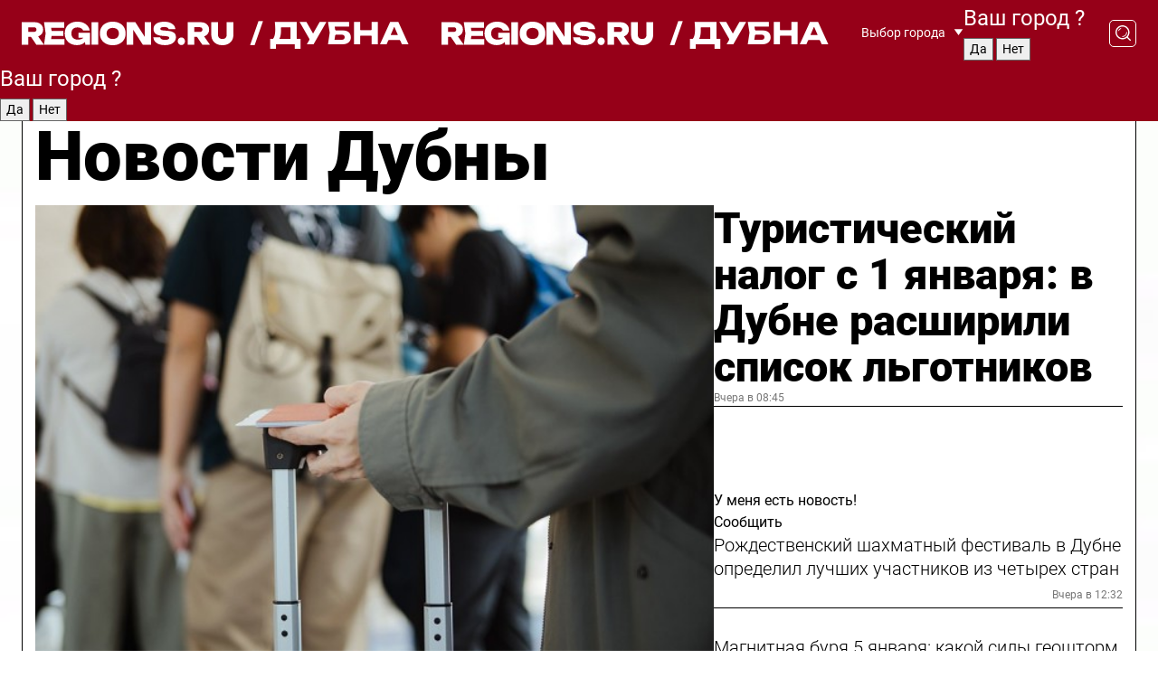

--- FILE ---
content_type: text/html; charset=UTF-8
request_url: https://regions.ru/dubna
body_size: 19094
content:
<!DOCTYPE html>
<html lang="ru">
<head>

    <meta charset="utf-8">
    <!-- <base href="/"> -->

    <title>Новости Дубны сегодня последние: самые главные и свежие происшествия и события дня</title>
    <meta name="keywords" content="">
    <meta name="description" content="Главные последние новости Дубны сегодня онлайн: самая оперативная информация круглосуточно">

    <meta name="csrf-token" content="bprU3NxCSViBM6EYg8asVzuyuX9kgABLYCQeNleq" />

    
    
    
    
    
    
    
    
    
    
    
    <meta http-equiv="X-UA-Compatible" content="IE=edge">
    <meta name="viewport" content="width=device-width, initial-scale=1, maximum-scale=1">

    <!-- Template Basic Images Start -->
    <link rel="icon" href="/img/favicon/favicon.ico">
    <link rel="apple-touch-icon" sizes="180x180" href="/img/favicon/apple-touch-icon.png">
    <!-- Template Basic Images End -->

    <!-- Custom Browsers Color Start -->
    <meta name="theme-color" content="#000">
    <!-- Custom Browsers Color End -->

    <link rel="stylesheet" href="https://regions.ru/css/main.min.css">
    <link rel="stylesheet" href="https://regions.ru/js/owl-carousel/assets/owl.carousel.min.css">
    <link rel="stylesheet" href="https://regions.ru/js/owl-carousel/assets/owl.theme.default.min.css">
    <link rel="stylesheet" href="https://regions.ru/css/custom.css?v=1767659894">

            <meta name="yandex-verification" content="1c939766cd81bf26" />
<meta name="google-site-verification" content="0vnG0Wlft2veIlSU714wTZ0kjs1vcRkXrIPCugsS9kc" />
<meta name="zen-verification" content="vlOnBo0GD4vjQazFqMHcmGcgw5TdyGjtDXLZWMcmdOiwd3HtGi66Kn5YsHnnbas9" />
<meta name="zen-verification" content="TbLqR35eMeggrFrleQbCgkqfhk5vr0ZqxHRlFZy4osbTCq7B4WQ27RqCCA3s2chu" />

<script type="text/javascript">
    (function(c,l,a,r,i,t,y){
        c[a]=c[a]||function(){(c[a].q=c[a].q||[]).push(arguments)};
        t=l.createElement(r);t.async=1;t.src="https://www.clarity.ms/tag/"+i;
        y=l.getElementsByTagName(r)[0];y.parentNode.insertBefore(t,y);
    })(window, document, "clarity", "script", "km2s2rvk59");
</script>

<!-- Yandex.Metrika counter -->
<script type="text/javascript" >
    (function(m,e,t,r,i,k,a){m[i]=m[i]||function(){(m[i].a=m[i].a||[]).push(arguments)};
        m[i].l=1*new Date();
        for (var j = 0; j < document.scripts.length; j++) {if (document.scripts[j].src === r) { return; }}
        k=e.createElement(t),a=e.getElementsByTagName(t)[0],k.async=1,k.src=r,a.parentNode.insertBefore(k,a)})
    (window, document, "script", "https://mc.yandex.ru/metrika/tag.js", "ym");

    ym(96085658, "init", {
        clickmap:true,
        trackLinks:true,
        accurateTrackBounce:true,
        webvisor:true
    });

            ym(23179954, "init", {
            clickmap: true,
            trackLinks: true,
            accurateTrackBounce: true
        });
    </script>
<noscript>
    <div>
        <img src="https://mc.yandex.ru/watch/96085658" style="position:absolute; left:-9999px;" alt="" />

                    <img src="https://mc.yandex.ru/watch/23179954" style="position:absolute; left:-9999px;" alt="" />
            </div>
</noscript>
<!-- /Yandex.Metrika counter -->

<!-- Top.Mail.Ru counter -->
<script type="text/javascript">
    var _tmr = window._tmr || (window._tmr = []);
    _tmr.push({id: "3513779", type: "pageView", start: (new Date()).getTime()});
    (function (d, w, id) {
        if (d.getElementById(id)) return;
        var ts = d.createElement("script"); ts.type = "text/javascript"; ts.async = true; ts.id = id;
        ts.src = "https://top-fwz1.mail.ru/js/code.js";
        var f = function () {var s = d.getElementsByTagName("script")[0]; s.parentNode.insertBefore(ts, s);};
        if (w.opera == "[object Opera]") { d.addEventListener("DOMContentLoaded", f, false); } else { f(); }
    })(document, window, "tmr-code");
</script>
<noscript><div><img src="https://top-fwz1.mail.ru/counter?id=3513779;js=na" style="position:absolute;left:-9999px;" alt="Top.Mail.Ru" /></div></noscript>
<!-- /Top.Mail.Ru counter -->

<script defer src="https://setka.news/scr/versioned/bundle.0.0.3.js"></script>
<link href="https://setka.news/scr/versioned/bundle.0.0.3.css" rel="stylesheet" />

<script>window.yaContextCb=window.yaContextCb||[]</script>
<script src="https://yandex.ru/ads/system/context.js" async></script>

    
    
    <script>
        if( window.location.href.includes('smi2')
            || window.location.href.includes('setka')
            || window.location.href.includes('adwile')
            || window.location.href.includes('24smi') ){

            window.yaContextCb.push(() => {
                Ya.Context.AdvManager.render({
                    "blockId": "R-A-16547837-5",
                    "renderTo": "yandex_rtb_R-A-16547837-5"
                })
            })

        }
    </script>
</head>


<body data-city-id="7" class="region silver_ponds" style="">



<!-- Custom HTML -->
<header class="fixed winter-2025">
    <div class="container">
        <div class="outer region">
                            <a href="/dubna/" class="logo desktop">
                    <img src="/img/logo.svg" alt="" class="logo-short" />
                    
                    <span class="logo-region">
                        / Дубна
                    </span>
                </a>

                <a href="/dubna/" class="logo mobile">
                    <img src="/img/logo.svg" alt="" class="logo-short" />
                        
                    <span class="logo-region">
                        / Дубна
                    </span>
                </a>
            

            <a href="#" class="mmenu-opener d-block d-lg-none" id="mmenu-opener">
                <!--<img src="/img/bars.svg" alt="">-->
            </a>

            <div class="mmenu" id="mmenu">
                <form action="/dubna/search" class="mmenu-search">
                    <input type="text" name="query" class="search" placeholder="Поиск" />
                </form>
                <nav class="mobile-nav">
                    <ul>
                        <li><a href="/dubna/news">Новости</a></li>
                        <li><a href="/dubna/articles">Статьи</a></li>
                                                <li><a href="/dubna/video">Видео</a></li>
                        <li><a href="/cities">Выбрать город</a></li>
                        <li><a href="/about">О редакции</a></li>
                        <li><a href="/vacancies">Вакансии</a></li>
                        <li><a href="/contacts">Контакты</a></li>
                    </ul>
                </nav>
                <div class="subscribe">
                    <div class="text">Подписывайтесь</div>
                    <div class="soc">
                        <!--a href="#" class="soc-item" target="_blank"><img src="/img/top-yt.svg" alt=""></a-->
                        <a href="https://vk.com/regionsru" class="soc-item" target="_blank"><img src="/img/top-vk.svg" alt=""></a>
                        <a href="https://ok.ru/regionsru" target="_blank" class="soc-item"><img src="/img/top-ok.svg" alt=""></a>
                        
                        <a href="https://dzen.ru/regions" class="soc-item" target="_blank"><img src="/img/top-dzen.svg" alt=""></a>
                        <a href="https://rutube.ru/channel/47098509/" class="soc-item" target="_blank"><img src="/img/top-rutube.svg" alt=""></a>
                    </div>
                </div>
            </div><!--mmenu-->

            <div class="right d-none d-lg-flex">
                <div>
    <a class="choose-city" href="#" id="choose-city">
        Выбор города
    </a>

    <form class="city-popup" id="city-popup" action="#">
        <div class="title">
            Введите название вашего города или выберите из списка:
        </div>
        <input id="searchCity" class="search-input" onkeyup="search_city()" type="text" name="city" placeholder="Введите название города..." />

        <ul id='list' class="list">
            <li class="cities" data-city="/">Главная страница</li>

                            <li class="cities" data-city="balashikha">Балашиха</li>
                            <li class="cities" data-city="bronnitsy">Бронницы</li>
                            <li class="cities" data-city="vidnoe">Видное</li>
                            <li class="cities" data-city="volokolamsk">Волоколамск</li>
                            <li class="cities" data-city="voskresensk">Воскресенск</li>
                            <li class="cities" data-city="dmitrov">Дмитров</li>
                            <li class="cities" data-city="dolgoprudny">Долгопрудный</li>
                            <li class="cities" data-city="domodedovo">Домодедово</li>
                            <li class="cities" data-city="dubna">Дубна</li>
                            <li class="cities" data-city="egorievsk">Егорьевск</li>
                            <li class="cities" data-city="zhukovsky">Жуковский</li>
                            <li class="cities" data-city="zaraisk">Зарайск</li>
                            <li class="cities" data-city="istra">Истра</li>
                            <li class="cities" data-city="kashira">Кашира</li>
                            <li class="cities" data-city="klin">Клин</li>
                            <li class="cities" data-city="kolomna">Коломна</li>
                            <li class="cities" data-city="korolev">Королев</li>
                            <li class="cities" data-city="kotelniki">Котельники</li>
                            <li class="cities" data-city="krasnogorsk">Красногорск</li>
                            <li class="cities" data-city="lobnya">Лобня</li>
                            <li class="cities" data-city="lospetrovsky">Лосино-Петровский</li>
                            <li class="cities" data-city="lotoshino">Лотошино</li>
                            <li class="cities" data-city="lukhovitsy">Луховицы</li>
                            <li class="cities" data-city="lytkarino">Лыткарино</li>
                            <li class="cities" data-city="lyubertsy">Люберцы</li>
                            <li class="cities" data-city="mozhaisk">Можайск</li>
                            <li class="cities" data-city="mytischi">Мытищи</li>
                            <li class="cities" data-city="naro-fominsk">Наро-Фоминск</li>
                            <li class="cities" data-city="noginsk">Ногинск</li>
                            <li class="cities" data-city="odintsovo">Одинцово</li>
                            <li class="cities" data-city="orekhovo-zuevo">Орехово-Зуево</li>
                            <li class="cities" data-city="pavlposad">Павловский Посад</li>
                            <li class="cities" data-city="podolsk">Подольск</li>
                            <li class="cities" data-city="pushkino">Пушкино</li>
                            <li class="cities" data-city="ramenskoe">Раменское</li>
                            <li class="cities" data-city="reutov">Реутов</li>
                            <li class="cities" data-city="ruza">Руза</li>
                            <li class="cities" data-city="sergposad">Сергиев Посад</li>
                            <li class="cities" data-city="serprudy">Серебряные Пруды</li>
                            <li class="cities" data-city="serpuhov">Серпухов</li>
                            <li class="cities" data-city="solnechnogorsk">Солнечногорск</li>
                            <li class="cities" data-city="stupino">Ступино</li>
                            <li class="cities" data-city="taldom">Талдом</li>
                            <li class="cities" data-city="fryazino">Фрязино</li>
                            <li class="cities" data-city="khimki">Химки</li>
                            <li class="cities" data-city="chernogolovka">Черноголовка</li>
                            <li class="cities" data-city="chekhov">Чехов</li>
                            <li class="cities" data-city="shatura">Шатура</li>
                            <li class="cities" data-city="shakhovskaya">Шаховская</li>
                            <li class="cities" data-city="schelkovo">Щелково</li>
                            <li class="cities" data-city="elektrostal">Электросталь</li>
                    </ul>
        <div class="show-all" id="show-all">
            <img src="/img/show-all.svg" alt="">
        </div>
    </form>
</div>

                <div class="city-confirm js-city-confirm">
                    <h4>Ваш город <span></span>?</h4>
                    <div class="buttons-row">
                        <input type="button" value="Да" class="js-city-yes" />
                        <input type="button" value="Нет" class="js-city-no" />
                    </div>

                                    </div>

                <a class="search" href="#" id="search-opener">
						<span class="search-icon">
							<img src="/img/magnifier.svg" alt="" />
							<img src="/img/magnifier.svg" alt="" />
						</span>
                </a>
                <form action="/dubna/search" id="search-form" class="search-form">
                    <input id="search" class="search-input" type="text" name="query" placeholder="Что ищете?" />
                </form>
            </div>


        </div>
    </div>

    <div class="mobile-popup">
        <div class="city-confirm js-city-confirm">
            <h4>Ваш город <span></span>?</h4>
            <div class="buttons-row">
                <input type="button" value="Да" class="js-city-yes" />
                <input type="button" value="Нет" class="js-city-mobile-no" />
            </div>
        </div>
    </div>
</header>


<div class="container">
    <div id="yandex_rtb_R-A-16547837-5"></div>

            <nav class="nav-bar border-left border-right border-bottom" role="navigation" id="nav-bar">
    <ul class="nav-menu ul-style">
        <!--li class="item online">
            <a href="#" class="nav-link">Срочно</a>
        </li-->

                    <!--li class="item header">
                <h1>Новости Дубны сегодня последние: самые главные и свежие происшествия и события дня</h1>
            </li-->
                <li class="item nav-wrapper">
            <ul class="nav-sections ul-style">
                <li class="item sections-item">
                    <a href="/dubna/news" class="nav-link ttu">Новости</a>
                </li>

                <li class="item sections-item">
                    <a href="/dubna/articles" class="nav-link ttu">Статьи</a>
                </li>
                                <li class="item sections-item">
                    <a href="/dubna/video" class="nav-link ttu">Видео</a>
                </li>

                
                                                                                        <li class="item sections-item">
                                <a href="/dubna/obschestvo" class="nav-link">Общество</a>
                            </li>
                                                                                                <li class="item sections-item">
                                <a href="/dubna/proisshestviya" class="nav-link">Происшествия</a>
                            </li>
                                                                                                <li class="item sections-item">
                                <a href="/dubna/transport" class="nav-link">Транспорт</a>
                            </li>
                                                                                                <li class="item sections-item">
                                <a href="/dubna/stroitelsvo" class="nav-link">Строительство</a>
                            </li>
                                                                                                                                                                                                                                                                                                                                                                                                                                                                                                                                                                            </ul>
        </li><!--li-->
        <li class="item more" id="more-opener">
            <a href="#" class="nav-link">Еще</a>
        </li>
    </ul>

    <div class="more-popup" id="more-popup">
                    <nav class="categories">
                <ul>
                                            <li>
                            <a href="/dubna/obschestvo">Общество</a>
                        </li>
                                            <li>
                            <a href="/dubna/proisshestviya">Происшествия</a>
                        </li>
                                            <li>
                            <a href="/dubna/transport">Транспорт</a>
                        </li>
                                            <li>
                            <a href="/dubna/stroitelsvo">Строительство</a>
                        </li>
                                            <li>
                            <a href="/dubna/gorodskaya_sreda">ЖКХ и благоустройство</a>
                        </li>
                                            <li>
                            <a href="/dubna/geroi-svo">Герои СВО</a>
                        </li>
                                            <li>
                            <a href="/dubna/ofitsialno">Официально</a>
                        </li>
                                            <li>
                            <a href="/dubna/blog">Блог</a>
                        </li>
                                            <li>
                            <a href="/dubna/zdravoohranenie">Здравоохранение</a>
                        </li>
                                            <li>
                            <a href="/dubna/kultura">Культура</a>
                        </li>
                                            <li>
                            <a href="/dubna/obrazovanie">Образование</a>
                        </li>
                                            <li>
                            <a href="/dubna/nauka">Наука</a>
                        </li>
                                            <li>
                            <a href="/dubna/sport">Спорт</a>
                        </li>
                                            <li>
                            <a href="/dubna/ekonomika">Экономика</a>
                        </li>
                                            <li>
                            <a href="/dubna/novosti">Новости</a>
                        </li>
                                    </ul>
            </nav>
        
        <nav class="bottom-nav">
            <ul>
                <li><a href="/about">О редакции</a></li>
                <li><a href="/dubna/authors">Авторы</a></li>
                <li><a href="/media-kit">Рекламодателям</a></li>
                <li><a href="/contacts">Контактная информация</a></li>
                <li><a href="/privacy-policy">Политика конфиденциальности</a></li>
            </ul>
        </nav>

        <div class="subscribe">
            <div class="text">Подписывайтесь</div>
            <div class="soc">
                <!--a href="#" class="soc-item" target="_blank"><img src="/img/top-yt.svg" alt=""></a-->
                <a href="https://vk.com/regionsru" class="soc-item" target="_blank"><img src="/img/top-vk.svg" alt=""></a>
                <a href="https://ok.ru/regionsru" target="_blank" class="soc-item"><img src="/img/top-ok.svg" alt=""></a>
                                <a href="https://dzen.ru/regions" class="soc-item" target="_blank"><img src="/img/top-dzen.svg" alt=""></a>
                <a href="https://rutube.ru/channel/47098509/" class="soc-item" target="_blank"><img src="/img/top-rutube.svg" alt=""></a>
                <a href="https://max.ru/regions" class="soc-item" target="_blank">
                    <img src="/img/top-max.svg" alt="">
                </a>
            </div>
        </div>
    </div>
</nav>
    
    
    <div class="zones border-left border-right">
        <div class="site-header">
            <h1>Новости Дубны</h1>
        </div>

        <div class="region-page">
                            <div class="article big-story">
                    <a class="image" href="/dubna/obschestvo/turisticheskiy-nalog-s-1-yanvarya-v-dubne-rasshirili-spisok-lgotnikov">
                        <img src="https://storage.yandexcloud.net/regions/posts/media/thumbnails/2025/12/medium/wgmNnPuVMv46US2r4U4GgVyjh9DO9nGK9pGvfhfI.jpg" class="article-image" alt="Туристический налог с 1 января: в Дубне расширили список льготников" />
                    </a>
                    <div class="right border-bottom">
                        <a href="/dubna/obschestvo/turisticheskiy-nalog-s-1-yanvarya-v-dubne-rasshirili-spisok-lgotnikov" class="headline">Туристический налог с 1 января: в Дубне расширили список льготников</a>
                        <div class="update">
                            Вчера в 08:45
                        </div>
                        <div class="related-items">
                            <div class="feedback-mobile-banner-wrapper">
    <div class="feedback-mobile-banner-btn js-show-feedback-form-btn">

        <div class="feedback-mobile-banner-btn__ico">
            <svg width="72" height="72" viewBox="0 0 72 72" fill="none" xmlns="http://www.w3.org/2000/svg">
                <path d="M7.01577 71.5L13.8486 51.8407C13.8734 51.6964 13.8635 51.4575 13.695 51.3082C5.30631 45.8384 0.5 37.6811 0.5 28.9116C0.5 12.9701 16.5739 0 36.3293 0C56.0847 0 72 12.9701 72 28.9116C72 44.853 55.9261 57.8231 36.1707 57.8231C34.9122 57.8231 33.495 57.8231 32.1869 57.6639C32.1275 57.6639 32.0631 57.6688 32.0284 57.6887L7.01577 71.49V71.5ZM36.3293 2.48851C17.9414 2.48851 2.97748 14.3438 2.97748 28.9116C2.97748 36.835 7.39234 44.2458 15.0923 49.2477L15.1617 49.2975C16.123 50.0241 16.5491 51.2733 16.2468 52.4828L16.2171 52.5923L11.4901 66.1945L30.8838 55.4939C31.4982 55.1853 32.0532 55.1853 32.2613 55.1853L32.4149 55.1953C33.5892 55.3446 34.9617 55.3446 36.1757 55.3446C54.5635 55.3446 69.5275 43.4893 69.5275 28.9215C69.5275 14.3538 54.6329 2.48851 36.3293 2.48851Z" fill="white"/>
                <path d="M21.306 35.6598C18.12 35.6598 15.5285 33.0569 15.5285 29.8566C15.5285 26.6564 18.12 24.0534 21.306 24.0534C24.492 24.0534 27.0835 26.6564 27.0835 29.8566C27.0835 33.0569 24.492 35.6598 21.306 35.6598ZM21.306 26.5419C19.4875 26.5419 18.006 28.0301 18.006 29.8566C18.006 31.6832 19.4875 33.1713 21.306 33.1713C23.1245 33.1713 24.606 31.6832 24.606 29.8566C24.606 28.0301 23.1245 26.5419 21.306 26.5419Z" fill="white"/>
                <path d="M36.3293 35.6598C33.1432 35.6598 30.5518 33.0569 30.5518 29.8566C30.5518 26.6564 33.1432 24.0534 36.3293 24.0534C39.5153 24.0534 42.1067 26.6564 42.1067 29.8566C42.1067 33.0569 39.5153 35.6598 36.3293 35.6598ZM36.3293 26.5419C34.5108 26.5419 33.0293 28.0301 33.0293 29.8566C33.0293 31.6832 34.5108 33.1713 36.3293 33.1713C38.1477 33.1713 39.6293 31.6832 39.6293 29.8566C39.6293 28.0301 38.1477 26.5419 36.3293 26.5419Z" fill="white"/>
                <path d="M51.1991 35.6598C48.0131 35.6598 45.4217 33.0569 45.4217 29.8566C45.4217 26.6564 48.0131 24.0534 51.1991 24.0534C54.3852 24.0534 56.9766 26.6564 56.9766 29.8566C56.9766 33.0569 54.3852 35.6598 51.1991 35.6598ZM51.1991 26.5419C49.3807 26.5419 47.8991 28.0301 47.8991 29.8566C47.8991 31.6832 49.3807 33.1713 51.1991 33.1713C53.0176 33.1713 54.4991 31.6832 54.4991 29.8566C54.4991 28.0301 53.0176 26.5419 51.1991 26.5419Z" fill="white"/>
            </svg>

        </div>

        <div class="feedback-mobile-banner-btn__text">
            У меня есть новость!
        </div>

        <div class="feedback-mobile-banner-btn__btn">Сообщить</div>
    </div>
</div>

                            

                                                                                                                                                            <div class="item">
                                        <a href="/dubna/obschestvo/rozhdestvenskiy-shahmatnyy-festival-v-dubne-opredelil-luchshih-uchastnikov-iz-chetyreh-stran" class="name">Рождественский шахматный фестиваль в Дубне определил лучших участников из четырех стран</a>
                                        <span class="update">Вчера в 12:32</span>
                                    </div>
                                                                                                                                <div class="item">
                                        <a href="/dubna/novosti/magnitnaya-burya-5-yanvarya-kakoy-sily-geoshtorm-obrushitsya-na-zemlyu-v-nachale-nedeli" class="name">Магнитная буря 5 января: какой силы геошторм обрушится на Землю в начале недели</a>
                                        <span class="update">Вчера в 09:04</span>
                                    </div>
                                                                                    </div>
                    </div>
                </div><!--big-story-->
            
            <div class="feedback-modal-success-wrapper js-feedback-success">
    <div class="feedback-modal-success-wrapper__result">
        <div class="feedback-modal-success-wrapper__result-text">
            Ваше обращение принято. <br /> Мы рассмотрим его в ближайшее время.
        </div>
        <div class="feedback-modal-success-wrapper__result-btn js-hide-feedback-success-btn">
            Закрыть
        </div>
    </div>
</div>


<div class="feedback-modal-form-wrapper js-feedback-form">
    <h3>Опишите проблему</h3>

    <form
        id="feedback-form"
        method="post"
        action="https://regions.ru/feedback"
    >
        <input type="hidden" name="site_id" value="7" />

        <textarea name="comment" id="comment" placeholder=""></textarea>

        <div class="js-upload-wrap">
            <div id="files">

            </div>

            <div class="feedback-modal-form-wrapper__row feedback-modal-form-wrapper__add-file">
                <svg width="23" height="24" viewBox="0 0 23 24" fill="none" xmlns="http://www.w3.org/2000/svg">
                    <path d="M10.7802 6.91469C10.4604 7.25035 9.88456 7.25035 9.56467 6.91469C9.24478 6.57902 9.24478 5.97483 9.56467 5.63916L13.2754 1.74545C14.363 0.604196 15.8345 0 17.306 0C20.4409 0 23 2.68531 23 5.97483C23 7.51888 22.4242 9.06294 21.3366 10.2042L17.306 14.4336C16.2184 15.5748 14.8108 16.179 13.3394 16.179C11.2921 16.179 9.5007 15.0378 8.47705 13.2923C8.22114 12.8895 8.02921 12.4196 7.90125 11.9497C7.7733 11.4797 8.02921 10.9427 8.47705 10.8084C8.9249 10.6741 9.43672 10.9427 9.56467 11.4126C9.62865 11.7483 9.75661 12.0168 9.94854 12.3524C10.6523 13.5608 11.9319 14.3664 13.2754 14.3664C14.299 14.3664 15.2587 13.9636 16.0264 13.2252L20.057 8.9958C20.8248 8.19021 21.2086 7.11608 21.2086 6.10909C21.2086 3.82657 19.4812 2.01399 17.306 2.01399C16.2823 2.01399 15.3227 2.41678 14.5549 3.22238L10.8442 7.11608L10.7802 6.91469ZM12.2517 17.0517L8.54103 20.9455C7.00556 22.5566 4.51043 22.5566 2.97497 20.9455C1.4395 19.3343 1.4395 16.7161 2.97497 15.1049L7.00556 10.8755C7.7733 10.0699 8.79694 9.66713 9.75661 9.66713C10.7163 9.66713 11.7399 10.0699 12.5076 10.8755C12.7636 11.1441 12.9555 11.4126 13.0834 11.6811C13.2754 11.9497 13.4033 12.2853 13.4673 12.621C13.5953 13.0909 14.1071 13.4266 14.5549 13.2252C15.0028 13.0909 15.2587 12.5538 15.1307 12.0839C15.0028 11.614 14.8108 11.1441 14.5549 10.7413C14.299 10.3385 14.0431 9.93567 13.7232 9.6C12.6356 8.45874 11.1641 7.85455 9.69263 7.85455C8.22114 7.85455 6.74965 8.45874 5.66203 9.6L1.63143 13.8294C-0.543811 16.1119 -0.543811 19.9385 1.63143 22.2881C3.80668 24.5706 7.38943 24.5706 9.56467 22.2881L13.2754 18.3944C13.5953 18.0587 13.5953 17.4545 13.2754 17.1189C12.8915 16.7832 12.3797 16.7832 11.9958 17.1189L12.2517 17.0517Z" fill="#960018"/>
                </svg>

                <div class="file-load-area">
                    <label>
                        <input id="fileupload" data-url="https://regions.ru/feedback/upload" data-target="files" name="file" type="file" style="display: none">
                        Добавить фото или видео
                    </label>
                </div>
                <div class="file-loader">
                    <div class="lds-ring"><div></div><div></div><div></div><div></div></div>
                </div>
            </div>
        </div>

        <div class="feedback-modal-form-wrapper__row">
            <label for="category_id">Тема:</label>
            <select name="category_id" id="category_id">
                <option value="">Выберите тему</option>
                                    <option value="1">Дороги</option>
                                    <option value="15">Блог</option>
                                    <option value="2">ЖКХ</option>
                                    <option value="3">Благоустройство</option>
                                    <option value="4">Здравоохранение</option>
                                    <option value="5">Социальная сфера</option>
                                    <option value="6">Общественный транспорт</option>
                                    <option value="7">Строительство</option>
                                    <option value="8">Торговля</option>
                                    <option value="9">Мусор</option>
                                    <option value="10">Образование</option>
                                    <option value="11">Бизнес</option>
                                    <option value="12">Другое</option>
                            </select>
        </div>

        <div class="feedback-modal-form-wrapper__row">
            <label>Ваши данные:</label>

            <div class="feedback-modal-form-wrapper__incognito">
                <input type="checkbox" name="incognito" id="incognito" />
                <label for="incognito">Остаться инкогнито</label>
            </div>
        </div>

        <div class="js-feedback-from-personal-wrapper">
            <div class="feedback-modal-form-wrapper__row">
                <input type="text" name="name" id="name" placeholder="ФИО" />
            </div>

            <div class="feedback-modal-form-wrapper__row">
                <input type="text" name="phone" id="phone" placeholder="Телефон" />
            </div>

            <div class="feedback-modal-form-wrapper__row">
                <input type="email" name="email" id="email" placeholder="E-mail" />
            </div>
        </div>

        <div class="feedback-modal-form-wrapper__row">
            <input type="submit" value="Отправить" />
            <input type="reset" class="js-hide-feedback-form-btn" value="Отменить" />
        </div>
    </form>
</div>

<script id="template-upload-file" type="text/html">
    <div class="feedback-modal-form-wrapper__file">
        <input type="hidden" name="files[]" value="${_id}" />

        <div class="feedback-modal-form-wrapper__file-ico">
            <svg id="Layer_1" style="enable-background:new 0 0 512 512;" version="1.1" viewBox="0 0 512 512" xml:space="preserve" xmlns="http://www.w3.org/2000/svg" xmlns:xlink="http://www.w3.org/1999/xlink"><path d="M399.3,168.9c-0.7-2.9-2-5-3.5-6.8l-83.7-91.7c-1.9-2.1-4.1-3.1-6.6-4.4c-2.9-1.5-6.1-1.6-9.4-1.6H136.2  c-12.4,0-23.7,9.6-23.7,22.9v335.2c0,13.4,11.3,25.9,23.7,25.9h243.1c12.4,0,21.2-12.5,21.2-25.9V178.4  C400.5,174.8,400.1,172.2,399.3,168.9z M305.5,111l58,63.5h-58V111z M144.5,416.5v-320h129v81.7c0,14.8,13.4,28.3,28.1,28.3h66.9  v210H144.5z"/></svg>
        </div>
        <div class="feedback-modal-form-wrapper__file-text">
            ${name}
        </div>
        <div class="feedback-modal-form-wrapper__file-del js-feedback-delete-file">
            <svg style="enable-background:new 0 0 36 36;" version="1.1" viewBox="0 0 36 36" xml:space="preserve" xmlns="http://www.w3.org/2000/svg" xmlns:xlink="http://www.w3.org/1999/xlink"><style type="text/css">
                    .st0{fill:#960018;}
                    .st1{fill:none;stroke:#960018;stroke-width:2.0101;stroke-linejoin:round;stroke-miterlimit:10;}
                    .st2{fill:#960018;}
                    .st3{fill-rule:evenodd;clip-rule:evenodd;fill:#960018;}
                </style><g id="Layer_1"/><g id="icons"><path class="st0" d="M6.2,3.5L3.5,6.2c-0.7,0.7-0.7,1.9,0,2.7l9.2,9.2l-9.2,9.2c-0.7,0.7-0.7,1.9,0,2.7l2.6,2.6   c0.7,0.7,1.9,0.7,2.7,0l9.2-9.2l9.2,9.2c0.7,0.7,1.9,0.7,2.7,0l2.6-2.6c0.7-0.7,0.7-1.9,0-2.7L23.3,18l9.2-9.2   c0.7-0.7,0.7-1.9,0-2.7l-2.6-2.6c-0.7-0.7-1.9-0.7-2.7,0L18,12.7L8.8,3.5C8.1,2.8,6.9,2.8,6.2,3.5z" id="close_1_"/></g></svg>
        </div>
    </div>
</script>

            <div class="zone zone-region">
                <div class="zone-left">
                    <div class="zone-cites">

                        <div class="feedback-banner-wrapper">
    <div class="feedback-banner-btn js-show-feedback-form-btn">
        <div class="feedback-banner-btn__ico">
            <svg width="72" height="72" viewBox="0 0 72 72" fill="none" xmlns="http://www.w3.org/2000/svg">
                <path d="M7.01577 71.5L13.8486 51.8407C13.8734 51.6964 13.8635 51.4575 13.695 51.3082C5.30631 45.8384 0.5 37.6811 0.5 28.9116C0.5 12.9701 16.5739 0 36.3293 0C56.0847 0 72 12.9701 72 28.9116C72 44.853 55.9261 57.8231 36.1707 57.8231C34.9122 57.8231 33.495 57.8231 32.1869 57.6639C32.1275 57.6639 32.0631 57.6688 32.0284 57.6887L7.01577 71.49V71.5ZM36.3293 2.48851C17.9414 2.48851 2.97748 14.3438 2.97748 28.9116C2.97748 36.835 7.39234 44.2458 15.0923 49.2477L15.1617 49.2975C16.123 50.0241 16.5491 51.2733 16.2468 52.4828L16.2171 52.5923L11.4901 66.1945L30.8838 55.4939C31.4982 55.1853 32.0532 55.1853 32.2613 55.1853L32.4149 55.1953C33.5892 55.3446 34.9617 55.3446 36.1757 55.3446C54.5635 55.3446 69.5275 43.4893 69.5275 28.9215C69.5275 14.3538 54.6329 2.48851 36.3293 2.48851Z" fill="white"/>
                <path d="M21.306 35.6598C18.12 35.6598 15.5285 33.0569 15.5285 29.8566C15.5285 26.6564 18.12 24.0534 21.306 24.0534C24.492 24.0534 27.0835 26.6564 27.0835 29.8566C27.0835 33.0569 24.492 35.6598 21.306 35.6598ZM21.306 26.5419C19.4875 26.5419 18.006 28.0301 18.006 29.8566C18.006 31.6832 19.4875 33.1713 21.306 33.1713C23.1245 33.1713 24.606 31.6832 24.606 29.8566C24.606 28.0301 23.1245 26.5419 21.306 26.5419Z" fill="white"/>
                <path d="M36.3293 35.6598C33.1432 35.6598 30.5518 33.0569 30.5518 29.8566C30.5518 26.6564 33.1432 24.0534 36.3293 24.0534C39.5153 24.0534 42.1067 26.6564 42.1067 29.8566C42.1067 33.0569 39.5153 35.6598 36.3293 35.6598ZM36.3293 26.5419C34.5108 26.5419 33.0293 28.0301 33.0293 29.8566C33.0293 31.6832 34.5108 33.1713 36.3293 33.1713C38.1477 33.1713 39.6293 31.6832 39.6293 29.8566C39.6293 28.0301 38.1477 26.5419 36.3293 26.5419Z" fill="white"/>
                <path d="M51.1991 35.6598C48.0131 35.6598 45.4217 33.0569 45.4217 29.8566C45.4217 26.6564 48.0131 24.0534 51.1991 24.0534C54.3852 24.0534 56.9766 26.6564 56.9766 29.8566C56.9766 33.0569 54.3852 35.6598 51.1991 35.6598ZM51.1991 26.5419C49.3807 26.5419 47.8991 28.0301 47.8991 29.8566C47.8991 31.6832 49.3807 33.1713 51.1991 33.1713C53.0176 33.1713 54.4991 31.6832 54.4991 29.8566C54.4991 28.0301 53.0176 26.5419 51.1991 26.5419Z" fill="white"/>
            </svg>

        </div>

        <div class="feedback-banner-btn__text">
            У меня есть новость!
        </div>

        <div class="feedback-banner-btn__content">
            <div class="feedback-banner-btn__btn">Сообщить</div>
        </div>
    </div>
</div>

                        
                                                    <h2 class="section-heading">
                                Цитаты <span>дня</span>
                            </h2>
                            <div class="quotes">
                                                                    <div class="item">
                                        <div class="top">
                                            <a href="https://regions.ru/dubna/obschestvo/v-dubne-zhiteli-prosyat-ne-vygonyat-bezdomnyh-zhivotnyh-iz-podezdov-vo-vremya-nochnyh-holodov" class="author-name">Жители Дубны</a>
                                            <div class="regalia">о замерзающих на морозе животных</div>
                                        </div>
                                        <a class="name" href="https://regions.ru/dubna/obschestvo/v-dubne-zhiteli-prosyat-ne-vygonyat-bezdomnyh-zhivotnyh-iz-podezdov-vo-vremya-nochnyh-holodov">
                                            «Зато перед беззащитным существом, которое не может ответить и лишь сгорбившись, уходит прочь, они вдруг чувствуют себя героями»
                                        </a>
                                    </div><!--item-->
                                                                    <div class="item">
                                        <div class="top">
                                            <a href="https://regions.ru/dubna/nauka/artem-morzhuhin-iz-dubny-stal-zampredsedatelya-soveta-molodyh-uchenyh-moskovskoy-oblasti" class="author-name">Артем Моржухин</a>
                                            <div class="regalia">новый зампредседателя Совета молодых ученых</div>
                                        </div>
                                        <a class="name" href="https://regions.ru/dubna/nauka/artem-morzhuhin-iz-dubny-stal-zampredsedatelya-soveta-molodyh-uchenyh-moskovskoy-oblasti">
                                            «Моей задачей станет передача опыта, полученного за последние три года, а также помощь новому председателю в подготовке и проведении заседаний и экспертизе проектов»
                                        </a>
                                    </div><!--item-->
                                                            </div>
                        
                                                </div>


                </div>

                <div class="zone-center">
                    <h2 class="section-heading accent">
                        Статьи
                    </h2>

                    <div class="region-stories">
                                                                                                                        <div class="article">
                                        <a href="/dubna/novosti/telegram-ne-whatsapp-pochemu-v-rossii-ne-speshat-blokirovat-samyy-populyarnyy-messendzher" class="image">
                                            <img src="https://storage.yandexcloud.net/regions/posts/media/thumbnails/2025/12/small/PCdPNrNHpkATlksygpXgRcRha6QqBXDX3fZtSSpR.jpg" alt="Telegram — не WhatsApp: почему в России не спешат блокировать самый популярный мессенджер">
                                        </a>
                                        <div class="article-right">
                                            <a class="category" href="/dubna/novosti">Новости</a>
                                            <a href="/dubna/novosti/telegram-ne-whatsapp-pochemu-v-rossii-ne-speshat-blokirovat-samyy-populyarnyy-messendzher" class="headline">Telegram — не WhatsApp: почему в России не спешат блокировать самый популярный мессенджер</a>
                                            <div class="update">24 декабря 2025 в 11:30</div>
                                        </div>
                                    </div>
                                                                                                                                <div class="article">
                                        <a href="/dubna/obschestvo/eto-novogodnee-blyudo-pokorit-serdtsa-vseh-gostey-kak-prigotovit-salat-neptun" class="image">
                                            <img src="https://storage.yandexcloud.net/regions/posts/media/thumbnails/2025/12/small/U95eckGZyoGhpxONww6Ynu2iHyJuwi5JwVS0daGa.png" alt="Это новогоднее блюдо покорит сердца всех гостей: как приготовить салат «Нептун»">
                                        </a>
                                        <div class="article-right">
                                            <a class="category" href="/dubna/obschestvo">Общество</a>
                                            <a href="/dubna/obschestvo/eto-novogodnee-blyudo-pokorit-serdtsa-vseh-gostey-kak-prigotovit-salat-neptun" class="headline">Это новогоднее блюдо покорит сердца всех гостей: как приготовить салат «Нептун»</a>
                                            <div class="update">15 декабря 2025 в 10:53</div>
                                        </div>
                                    </div>
                                                                                                        </div>
                </div>

                                    <div class="zone-right">
                        <div class="zone-news">
                            <h2 class="section-heading">
                                <span>Новости</span>
                            </h2>
                            <div class="small-stories">
                                                                    <div class="story article">
                                        <a class="category" href="/dubna/gorodskaya_sreda">ЖКХ и благоустройство</a>
                                        <a class="headline" href="/dubna/gorodskaya_sreda/sozdadim-uyutnoe-prostranstvo-kakoy-skver-zhdet-dubnu-v-2026-godu">Создадим уютное пространство: какой сквер ждет Дубну в 2026 году</a>
                                        <div class="update">4 января в 13:39</div>
                                    </div>
                                                                    <div class="story article">
                                        <a class="category" href="/dubna/geroi-svo">Герои СВО</a>
                                        <a class="headline" href="/dubna/geroi-svo/ot-travmy-k-polnotsennoy-zhizni-kak-v-dubne-podderzhivayut-boytsov-svo">От травмы к полноценной жизни: как в Дубне поддерживают бойцов СВО</a>
                                        <div class="update">4 января в 13:02</div>
                                    </div>
                                                                    <div class="story article">
                                        <a class="category" href="/dubna/nauka">Наука</a>
                                        <a class="headline" href="/dubna/nauka/tri-dnya-pod-udarom-magnitnye-buri-nakroyut-rossiyu-s-2-po-4-yanvarya">Три дня под ударом: магнитные бури накроют Россию с 2 по 4 января</a>
                                        <div class="update">4 января в 09:45</div>
                                    </div>
                                                            </div>
                        </div>
                    </div>
                            </div>

                            <div class="horizontal-stories">
                    <h2 class="main-category">
                        Главное за неделю
                    </h2>
                    <div class="small-stories horizontal">
                                                    <div class="story article">
                                <a class="image" href="/dubna/obschestvo/pensiya-mozhet-vyrasti-na-3040-v-2026-godu-esli-sdelat-odin-shag">
                                    <img src="https://storage.yandexcloud.net/regions/posts/media/thumbnails/2026/01/small/MXu0w7IzhxJfn8pdixogCzkhmiuxjm2jjyvDKGog.jpg" alt="Пенсия может вырасти на 30–40% в 2026 году, если сделать один шаг">
                                </a>
                                <a class="category" href="/dubna/obschestvo">Общество</a>
                                <a class="headline" href="/dubna/obschestvo/pensiya-mozhet-vyrasti-na-3040-v-2026-godu-esli-sdelat-odin-shag">Пенсия может вырасти на 30–40% в 2026 году, если сделать один шаг</a>
                                <div class="update">3 января в 10:05</div>
                            </div><!--story-->
                                                    <div class="story article">
                                <a class="image" href="/dubna/obschestvo/sily-pvo-uspeshno-otrazili-utrenniy-nalet-bespilotnikov-na-dubnu">
                                    <img src="https://storage.yandexcloud.net/regions/posts/media/thumbnails/2025/12/small/xjZyzk3fc0hpn2H5IXSRAprqCwMah4VlA5aEAxvw.jpg" alt="Силы ПВО успешно отразили утренний налет беспилотников на Дубну">
                                </a>
                                <a class="category" href="/dubna/obschestvo">Общество</a>
                                <a class="headline" href="/dubna/obschestvo/sily-pvo-uspeshno-otrazili-utrenniy-nalet-bespilotnikov-na-dubnu">Силы ПВО успешно отразили утренний налет беспилотников на Дубну</a>
                                <div class="update">31 декабря 2025 в 08:31</div>
                            </div><!--story-->
                                                    <div class="story article">
                                <a class="image" href="/dubna/obschestvo/sk-proverit-kto-zamahnulsya-na-les-v-dubne-vozbuzhdeno-ugolovnoe-delo-po-state-o-halatnosti">
                                    <img src="https://storage.yandexcloud.net/regions/posts/media/thumbnails/2026/01/small/nrtghYSrUMxjvfObulbu0V04OWzEcy0lxX5Ax1I3.jpg" alt="СК проверит, кто «замахнулся» на лес: в Дубне возбуждено уголовное дело по статье о халатности">
                                </a>
                                <a class="category" href="/dubna/obschestvo">Общество</a>
                                <a class="headline" href="/dubna/obschestvo/sk-proverit-kto-zamahnulsya-na-les-v-dubne-vozbuzhdeno-ugolovnoe-delo-po-state-o-halatnosti">СК проверит, кто «замахнулся» на лес: в Дубне возбуждено уголовное дело по статье о халатности</a>
                                <div class="update">1 января в 09:09</div>
                            </div><!--story-->
                                                    <div class="story article">
                                <a class="image" href="/dubna/obschestvo/ponravitsya-dazhe-detyam-kak-prigotovit-novogodniy-fruktovyy-salat-madagaskar">
                                    <img src="https://storage.yandexcloud.net/regions/posts/media/thumbnails/2025/12/small/dkVUP0DDQqVDpJB9nwTaxkfnSdu5HWoaODr0qSri.jpg" alt="Понравится даже детям: как приготовить новогодний фруктовый салат «Мадагаскар»">
                                </a>
                                <a class="category" href="/dubna/obschestvo">Общество</a>
                                <a class="headline" href="/dubna/obschestvo/ponravitsya-dazhe-detyam-kak-prigotovit-novogodniy-fruktovyy-salat-madagaskar">Понравится даже детям: как приготовить новогодний фруктовый салат «Мадагаскар»</a>
                                <div class="update">30 декабря 2025 в 14:32</div>
                            </div><!--story-->
                                            </div>
                </div><!--horizontal-->
            
            <div class="big-promo">
        <a class="promo-pic" href="https://контрактмо.рф/" target="_blank">
            <img src="https://storage.yandexcloud.net/regions/posts/media/covers/2025/05/1jTqwuZ6vhhcOVtLL9OyZAWBHQf4YEYMfxKQ66PE.png" alt="Контрактники май 2025">
        </a>
    </div>

            
                            <div class="horizontal-stories">
                    <h2 class="main-category">
                        Все новости
                    </h2>

                    <div class="small-stories horizontal">
                                                    <div class="story article">
                                <a class="image" href="/dubna/obschestvo/otvet-s-fronta-boytsy-poblagodarili-rebyat-v-dubne-za-novogodnie-pisma">
                                    <img src="https://storage.yandexcloud.net/regions/posts/media/thumbnails/2026/01/small/photo-2025-12-05-09-04-03.jpg" alt="Ответ с фронта: бойцы поблагодарили ребят в Дубне за новогодние письма">
                                </a>
                                <a class="category" href="/dubna/obschestvo">Общество</a>
                                <a class="headline" href="/dubna/obschestvo/otvet-s-fronta-boytsy-poblagodarili-rebyat-v-dubne-za-novogodnie-pisma">Ответ с фронта: бойцы поблагодарили ребят в Дубне за новогодние письма</a>
                                <div class="update">4 января в 09:12</div>
                            </div><!--story-->
                                                    <div class="story article">
                                <a class="image" href="/dubna/obschestvo/dvoynoy-prazdnik-sporta-v-dubne-futbolisty-vzyali-zoloto-a-80-zhiteley-znachki-gto">
                                    <img src="https://storage.yandexcloud.net/regions/posts/media/thumbnails/2025/12/small/8Tu14SqUZIVi2HqIBmnpbN9MZjyba54yRHaMrzuR.jpg" alt="Двойной праздник спорта в Дубне: футболисты взяли «золото», а 80 жителей — значки ГТО">
                                </a>
                                <a class="category" href="/dubna/obschestvo">Общество</a>
                                <a class="headline" href="/dubna/obschestvo/dvoynoy-prazdnik-sporta-v-dubne-futbolisty-vzyali-zoloto-a-80-zhiteley-znachki-gto">Двойной праздник спорта в Дубне: футболисты взяли «золото», а 80 жителей — значки ГТО</a>
                                <div class="update">4 января в 09:00</div>
                            </div><!--story-->
                                                    <div class="story article">
                                <a class="image" href="/dubna/nauka/dlya-poiska-rybakov-i-gribnikov-v-dubne-razrabotali-spasatelnyy-kompleks-yuriy-velikiy">
                                    <img src="https://storage.yandexcloud.net/regions/posts/media/thumbnails/2026/01/small/D2KUtMyufnX3zlOcfAAS1Qwh0O84t4bTsmKxVco4.jpg" alt="Для поиска рыбаков и грибников: в Дубне разработали спасательный комплекс «Юрий Великий»">
                                </a>
                                <a class="category" href="/dubna/nauka">Наука</a>
                                <a class="headline" href="/dubna/nauka/dlya-poiska-rybakov-i-gribnikov-v-dubne-razrabotali-spasatelnyy-kompleks-yuriy-velikiy">Для поиска рыбаков и грибников: в Дубне разработали спасательный комплекс «Юрий Великий»</a>
                                <div class="update">3 января в 18:17</div>
                            </div><!--story-->
                                                    <div class="story article">
                                <a class="image" href="/dubna/zdravoohranenie/sotni-ustanovlennyh-stentov-i-kardiostimulyatorov-sosudistyy-tsentr-v-dubne-podvel-itogi-goda">
                                    <img src="https://storage.yandexcloud.net/regions/posts/media/thumbnails/2026/01/small/ZlaFNAdLzjU9Ke6dyjPnLnFFoOQRHhlA9aLwXm8r.jpg" alt="Сотни установленных стентов и кардиостимуляторов: сосудистый центр в Дубне подвел итоги года">
                                </a>
                                <a class="category" href="/dubna/zdravoohranenie">Здравоохранение</a>
                                <a class="headline" href="/dubna/zdravoohranenie/sotni-ustanovlennyh-stentov-i-kardiostimulyatorov-sosudistyy-tsentr-v-dubne-podvel-itogi-goda">Сотни установленных стентов и кардиостимуляторов: сосудистый центр в Дубне подвел итоги года</a>
                                <div class="update">3 января в 13:18</div>
                            </div><!--story-->
                                                    <div class="story article">
                                <a class="image" href="/dubna/ekonomika/na-blago-karpov-karasey-i-belyh-amurov-v-dubne-ispytali-sistemu-avtomaticheskoy-aeratsii-tselogo-ozera">
                                    <img src="https://storage.yandexcloud.net/regions/posts/media/thumbnails/2026/01/small/n1lvLqd6tUwzfpZu4buJy4p23oDY0K30xrmtpx7e.jpg" alt="На благо карпов, карасей и белых амуров: в Дубне испытали систему автоматической аэрации целого озера">
                                </a>
                                <a class="category" href="/dubna/ekonomika">Экономика</a>
                                <a class="headline" href="/dubna/ekonomika/na-blago-karpov-karasey-i-belyh-amurov-v-dubne-ispytali-sistemu-avtomaticheskoy-aeratsii-tselogo-ozera">На благо карпов, карасей и белых амуров: в Дубне испытали систему автоматической аэрации целого озера</a>
                                <div class="update">3 января в 12:58</div>
                            </div><!--story-->
                                                    <div class="story article">
                                <a class="image" href="/dubna/obschestvo/kak-zanimatsya-sportom-na-prazdnikah-opublikovan-grafik-raboty-sportshkoly-dubna">
                                    <img src="https://storage.yandexcloud.net/regions/posts/media/thumbnails/2025/12/small/vC27FYSlZhZQgifRjz7LGyMDqmjNRLQBpUJE0CSD.jpg" alt="Как заниматься спортом на праздниках: опубликован график работы спортшколы «Дубна»">
                                </a>
                                <a class="category" href="/dubna/obschestvo">Общество</a>
                                <a class="headline" href="/dubna/obschestvo/kak-zanimatsya-sportom-na-prazdnikah-opublikovan-grafik-raboty-sportshkoly-dubna">Как заниматься спортом на праздниках: опубликован график работы спортшколы «Дубна»</a>
                                <div class="update">3 января в 09:30</div>
                            </div><!--story-->
                                                    <div class="story article">
                                <a class="image" href="/dubna/novosti/magnitnaya-burya-3-yanvarya-kakoy-sily-geoshtorm-ugrozhaet-zemle-na-novogodnih-prazdnikah">
                                    <img src="https://storage.yandexcloud.net/regions/posts/media/thumbnails/2026/01/small/gT1ZlRGYZW2Fhr2T1aiInRwM7alFmGXPLwPuFuGB.jpg" alt="Магнитная буря 3 января: какой силы геошторм угрожает Земле на новогодних праздниках">
                                </a>
                                <a class="category" href="/dubna/novosti">Новости</a>
                                <a class="headline" href="/dubna/novosti/magnitnaya-burya-3-yanvarya-kakoy-sily-geoshtorm-ugrozhaet-zemle-na-novogodnih-prazdnikah">Магнитная буря 3 января: какой силы геошторм угрожает Земле на новогодних праздниках</a>
                                <div class="update">3 января в 09:27</div>
                            </div><!--story-->
                                                    <div class="story article">
                                <a class="image" href="/dubna/obschestvo/prazdnik-ne-dolzhen-stoit-zdorovya-gastroenterolog-obyasnil-chem-opasny-novogodnie-vozliyaniya">
                                    <img src="https://storage.yandexcloud.net/regions/posts/media/thumbnails/2025/12/small/5kSvZpzyDWIr3RUurUoBHy5LMo8wTNDszC1ehS1w.jpg" alt="Праздник не должен стоить здоровья: гастроэнтеролог объяснил, чем опасны новогодние «возлияния»">
                                </a>
                                <a class="category" href="/dubna/obschestvo">Общество</a>
                                <a class="headline" href="/dubna/obschestvo/prazdnik-ne-dolzhen-stoit-zdorovya-gastroenterolog-obyasnil-chem-opasny-novogodnie-vozliyaniya">Праздник не должен стоить здоровья: гастроэнтеролог объяснил, чем опасны новогодние «возлияния»</a>
                                <div class="update">3 января в 08:45</div>
                            </div><!--story-->
                                                    <div class="story article">
                                <a class="image" href="/dubna/sport/otkrytye-katki-v-dubne-posetili-uzhe-2-tys-chelovek-s-nachala-goda">
                                    <img src="https://storage.yandexcloud.net/regions/posts/media/thumbnails/2026/01/small/UDdfeOnONp7v4LiaJ7XHNdiC2ZI34HEuIrJpjqVt.jpg" alt="Открытые катки в Дубне посетили уже 2 тыс. человек с начала года">
                                </a>
                                <a class="category" href="/dubna/sport">Спорт</a>
                                <a class="headline" href="/dubna/sport/otkrytye-katki-v-dubne-posetili-uzhe-2-tys-chelovek-s-nachala-goda">Открытые катки в Дубне посетили уже 2 тыс. человек с начала года</a>
                                <div class="update">2 января в 13:37</div>
                            </div><!--story-->
                                                    <div class="story article">
                                <a class="image" href="/dubna/obschestvo/solntse-prosnulos-uchenye-predupredili-o-magnitnyh-buryah-v-pervye-dni-2026-goda">
                                    <img src="https://storage.yandexcloud.net/regions/posts/media/thumbnails/2026/01/small/pYkI9t8niUHosI67Y04QR4iNGW8k9SXfLdgTWfXX.jpg" alt="Солнце проснулось: ученые предупредили о магнитных бурях в первые дни 2026 года">
                                </a>
                                <a class="category" href="/dubna/obschestvo">Общество</a>
                                <a class="headline" href="/dubna/obschestvo/solntse-prosnulos-uchenye-predupredili-o-magnitnyh-buryah-v-pervye-dni-2026-goda">Солнце проснулось: ученые предупредили о магнитных бурях в первые дни 2026 года</a>
                                <div class="update">2 января в 08:42</div>
                            </div><!--story-->
                                                    <div class="story article">
                                <a class="image" href="/dubna/proisshestviya/pod-dubnoy-pensionerka-lishilas-vsego-iz-za-kolleg-s-proshloy-raboty">
                                    <img src="https://storage.yandexcloud.net/regions/posts/media/thumbnails/2026/01/small/rXcPnJuols2NaaafqNgcTg1UbqPp2KpBmiFR3Drm.jpg" alt="Под Дубной пенсионерка лишилась всего из-за «коллег» с прошлой работы">
                                </a>
                                <a class="category" href="/dubna/proisshestviya">Происшествия</a>
                                <a class="headline" href="/dubna/proisshestviya/pod-dubnoy-pensionerka-lishilas-vsego-iz-za-kolleg-s-proshloy-raboty">Под Дубной пенсионерка лишилась всего из-за «коллег» с прошлой работы</a>
                                <div class="update">2 января в 08:29</div>
                            </div><!--story-->
                                                    <div class="story article">
                                <a class="image" href="/dubna/obschestvo/gripp-ili-orvi-kak-otlichit-i-pochemu-nelzya-tyanut-s-vizitom-k-vrachu">
                                    <img src="https://storage.yandexcloud.net/regions/posts/media/thumbnails/2025/12/small/B0hziFK06xuCWx6i6NfoJy2iCx01n38OiQMvJJ1W.jpg" alt="Грипп или ОРВИ? Как отличить и почему нельзя тянуть с визитом к врачу">
                                </a>
                                <a class="category" href="/dubna/obschestvo">Общество</a>
                                <a class="headline" href="/dubna/obschestvo/gripp-ili-orvi-kak-otlichit-i-pochemu-nelzya-tyanut-s-vizitom-k-vrachu">Грипп или ОРВИ? Как отличить и почему нельзя тянуть с визитом к врачу</a>
                                <div class="update">2 января в 07:45</div>
                            </div><!--story-->
                                                    <div class="story article">
                                <a class="image" href="/dubna/kultura/ot-uchenyh-do-konstruktorov-chya-istoriya-ozhivet-v-novom-muzee-dubny">
                                    <img src="https://storage.yandexcloud.net/regions/posts/media/thumbnails/2026/01/small/8skraoZ7DrGLmkyqHxH4KTaBAQtooifX6AtnXH3z.png" alt="От ученых до конструкторов: чья история оживет в новом музее Дубны">
                                </a>
                                <a class="category" href="/dubna/kultura">Культура</a>
                                <a class="headline" href="/dubna/kultura/ot-uchenyh-do-konstruktorov-chya-istoriya-ozhivet-v-novom-muzee-dubny">От ученых до конструкторов: чья история оживет в новом музее Дубны</a>
                                <div class="update">1 января в 18:35</div>
                            </div><!--story-->
                                                    <div class="story article">
                                <a class="image" href="/dubna/gorodskaya_sreda/snegopad-v-dubne-kto-i-kak-spasaet-gorod-ot-sugrobov-1-yanvarya">
                                    <img src="https://storage.yandexcloud.net/regions/posts/media/thumbnails/2026/01/small/L5rb3WJVzShxRNY6SbmZgWbjK8VW7f9RFlsP5Bzc.png" alt="Снегопад в Дубне: кто и как спасает город от сугробов 1 января">
                                </a>
                                <a class="category" href="/dubna/gorodskaya_sreda">ЖКХ и благоустройство</a>
                                <a class="headline" href="/dubna/gorodskaya_sreda/snegopad-v-dubne-kto-i-kak-spasaet-gorod-ot-sugrobov-1-yanvarya">Снегопад в Дубне: кто и как спасает город от сугробов 1 января</a>
                                <div class="update">1 января в 12:29</div>
                            </div><!--story-->
                                                    <div class="story article">
                                <a class="image" href="/dubna/obschestvo/pesnya-iz-dubny-kak-iskusstvennyy-intellekt-pomog-sozdat-novogodniy-hit">
                                    <img src="https://storage.yandexcloud.net/regions/posts/media/thumbnails/2026/01/small/photo-2025-12-27-16-47-46.jpg" alt="Песня из Дубны: как искусственный интеллект помог создать новогодний хит">
                                </a>
                                <a class="category" href="/dubna/obschestvo">Общество</a>
                                <a class="headline" href="/dubna/obschestvo/pesnya-iz-dubny-kak-iskusstvennyy-intellekt-pomog-sozdat-novogodniy-hit">Песня из Дубны: как искусственный интеллект помог создать новогодний хит</a>
                                <div class="update">1 января в 12:21</div>
                            </div><!--story-->
                                                    <div class="story article">
                                <a class="image" href="/dubna/obschestvo/magnitnaya-burya-1-yanvarya-kakoy-sily-geoshtorm-zahlestnet-zemlyu-v-pervyy-den-novogo-goda">
                                    <img src="https://storage.yandexcloud.net/regions/posts/media/thumbnails/2026/01/small/E2uNupjBjsl5VUlwtwgyUWrq8uBL7y3ZolRTZTOC.jpg" alt="Магнитная буря 1 января: какой силы геошторм захлестнет Землю в первый день нового года">
                                </a>
                                <a class="category" href="/dubna/obschestvo">Общество</a>
                                <a class="headline" href="/dubna/obschestvo/magnitnaya-burya-1-yanvarya-kakoy-sily-geoshtorm-zahlestnet-zemlyu-v-pervyy-den-novogo-goda">Магнитная буря 1 января: какой силы геошторм захлестнет Землю в первый день нового года</a>
                                <div class="update">1 января в 09:19</div>
                            </div><!--story-->
                                                    <div class="story article">
                                <a class="image" href="/dubna/obschestvo/99-letniy-veteran-iz-dubny-otmetil-den-rozhdeniya-v-kanun-novogo-goda">
                                    <img src="https://storage.yandexcloud.net/regions/posts/media/thumbnails/2026/01/small/eIJZaaByQNPLJicBH0FPFcqh5a7w67HrtVJvW9DN.jpg" alt="99-летний ветеран из Дубны отметил день рождения в канун Нового года">
                                </a>
                                <a class="category" href="/dubna/obschestvo">Общество</a>
                                <a class="headline" href="/dubna/obschestvo/99-letniy-veteran-iz-dubny-otmetil-den-rozhdeniya-v-kanun-novogo-goda">99-летний ветеран из Дубны отметил день рождения в канун Нового года</a>
                                <div class="update">1 января в 08:48</div>
                            </div><!--story-->
                                                    <div class="story article">
                                <a class="image" href="/dubna/gorodskaya_sreda/besplatno-i-s-konkami-gde-v-dubne-okunutsya-v-zimnyuyu-skazku-na-ldu">
                                    <img src="https://storage.yandexcloud.net/regions/posts/media/thumbnails/2025/12/small/bnLRql1xAxkE3cjMeUv5hxjJqdYLHqpXhNa8PkyQ.png" alt="Бесплатно и с коньками: где в Дубне окунуться в зимнюю сказку на льду?">
                                </a>
                                <a class="category" href="/dubna/gorodskaya_sreda">ЖКХ и благоустройство</a>
                                <a class="headline" href="/dubna/gorodskaya_sreda/besplatno-i-s-konkami-gde-v-dubne-okunutsya-v-zimnyuyu-skazku-na-ldu">Бесплатно и с коньками: где в Дубне окунуться в зимнюю сказку на льду?</a>
                                <div class="update">31 декабря 2025 в 13:18</div>
                            </div><!--story-->
                                                    <div class="story article">
                                <a class="image" href="/dubna/nauka/v-novyy-god-bez-magnitnyh-bur-kakoy-sily-geoshtorm-zahlestnet-zemlyu-31-dekabrya">
                                    <img src="https://storage.yandexcloud.net/regions/posts/media/thumbnails/2025/12/small/W6UQ59VfkvGqrI0BW3cZzAGKkMLGAFOFLGkgKmsZ.jpg" alt="В Новый год без магнитных бурь? Какой силы геошторм захлестнет Землю 31 декабря">
                                </a>
                                <a class="category" href="/dubna/nauka">Наука</a>
                                <a class="headline" href="/dubna/nauka/v-novyy-god-bez-magnitnyh-bur-kakoy-sily-geoshtorm-zahlestnet-zemlyu-31-dekabrya">В Новый год без магнитных бурь? Какой силы геошторм захлестнет Землю 31 декабря</a>
                                <div class="update">31 декабря 2025 в 09:10</div>
                            </div><!--story-->
                                                    <div class="story article">
                                <a class="image" href="/dubna/gorodskaya_sreda/kakim-stanet-novyy-skver-u-zagsa-proektirovschiki-prosyat-pomoschi-u-zhiteley-dubny">
                                    <img src="https://storage.yandexcloud.net/regions/posts/media/thumbnails/2025/12/small/2hZKQdsprvMcX4ORczmeyITkgX3pFmNyH98jrB8D.jpg" alt="Каким станет новый сквер у ЗАГСа? Проектировщики просят помощи у жителей Дубны">
                                </a>
                                <a class="category" href="/dubna/gorodskaya_sreda">ЖКХ и благоустройство</a>
                                <a class="headline" href="/dubna/gorodskaya_sreda/kakim-stanet-novyy-skver-u-zagsa-proektirovschiki-prosyat-pomoschi-u-zhiteley-dubny">Каким станет новый сквер у ЗАГСа? Проектировщики просят помощи у жителей Дубны</a>
                                <div class="update">31 декабря 2025 в 08:49</div>
                            </div><!--story-->
                                                    <div class="story article">
                                <a class="image" href="/kultura/kulturnyy-vzryv-kakie-samye-znachimye-sobytiya-i-proekty-zapomnilis-zhitelyam-podmoskovya-v-uhodyaschem-godu">
                                    <img src="https://storage.yandexcloud.net/regions/posts/media/thumbnails/2025/12/small/tItSPXv5mTH3DGKeA4jojxFiavGJG0ezZ4L95xjt.jpg" alt="Культурный взрыв: какие самые значимые события и проекты запомнились жителям Подмосковья в уходящем году">
                                </a>
                                <a class="category" href="/kultura">Культура</a>
                                <a class="headline" href="/kultura/kulturnyy-vzryv-kakie-samye-znachimye-sobytiya-i-proekty-zapomnilis-zhitelyam-podmoskovya-v-uhodyaschem-godu">Культурный взрыв: какие самые значимые события и проекты запомнились жителям Подмосковья в уходящем году</a>
                                <div class="update">30 декабря 2025 в 14:21</div>
                            </div><!--story-->
                                                    <div class="story article">
                                <a class="image" href="/dubna/obschestvo/chto-obyazatelno-sdelat-do-novogo-goda-sovety-svyaschennika-na-poslednie-dni-2025-go">
                                    <img src="https://storage.yandexcloud.net/regions/posts/media/thumbnails/2025/12/small/oAmiychwMQyvnBLT5P3maQ1OODAVQf53N3eIFvuI.jpg" alt="Что обязательно сделать до Нового года: советы священника на последние дни 2025-го">
                                </a>
                                <a class="category" href="/dubna/obschestvo">Общество</a>
                                <a class="headline" href="/dubna/obschestvo/chto-obyazatelno-sdelat-do-novogo-goda-sovety-svyaschennika-na-poslednie-dni-2025-go">Что обязательно сделать до Нового года: советы священника на последние дни 2025-го</a>
                                <div class="update">30 декабря 2025 в 13:21</div>
                            </div><!--story-->
                                                    <div class="story article">
                                <a class="image" href="/dubna/proisshestviya/poteryavshaya-pamyat-pensionerka-zagadochno-ischezla-v-dubne">
                                    <img src="https://storage.yandexcloud.net/regions/posts/media/thumbnails/2025/12/small/9RnbismOOyaIJluJdAIqchklw7ShI8RSb3OJGIFD.jpg" alt="Потерявшая память пенсионерка загадочно исчезла в Дубне">
                                </a>
                                <a class="category" href="/dubna/proisshestviya">Происшествия</a>
                                <a class="headline" href="/dubna/proisshestviya/poteryavshaya-pamyat-pensionerka-zagadochno-ischezla-v-dubne">Потерявшая память пенсионерка загадочно исчезла в Дубне</a>
                                <div class="update">30 декабря 2025 в 11:13</div>
                            </div><!--story-->
                                                    <div class="story article">
                                <a class="image" href="/dubna/obschestvo/kakie-deputaty-budut-prinimat-zhiteley-dubny-30-dekabrya">
                                    <img src="https://storage.yandexcloud.net/regions/posts/media/thumbnails/2025/12/small/LIwSaatYU4sb9LRU0EdOBeIjT4TPEMgOkC2yYyZl.jpg" alt="Какие депутаты будут принимать жителей Дубны 30 декабря">
                                </a>
                                <a class="category" href="/dubna/obschestvo">Общество</a>
                                <a class="headline" href="/dubna/obschestvo/kakie-deputaty-budut-prinimat-zhiteley-dubny-30-dekabrya">Какие депутаты будут принимать жителей Дубны 30 декабря</a>
                                <div class="update">30 декабря 2025 в 09:00</div>
                            </div><!--story-->
                                                    <div class="story article">
                                <a class="image" href="/dubna/nauka/solntse-prosnulos-moschnyy-geoshtorm-mozhet-zahlestnut-zemlyu-30-dekabrya">
                                    <img src="https://storage.yandexcloud.net/regions/posts/media/thumbnails/2025/12/small/GTJATibkWIv0ifButBlDi1PjMu8go0mW0Oku3bKE.jpg" alt="Солнце проснулось: мощный геошторм может захлестнуть Землю 30 декабря">
                                </a>
                                <a class="category" href="/dubna/nauka">Наука</a>
                                <a class="headline" href="/dubna/nauka/solntse-prosnulos-moschnyy-geoshtorm-mozhet-zahlestnut-zemlyu-30-dekabrya">Солнце проснулось: мощный геошторм может захлестнуть Землю 30 декабря</a>
                                <div class="update">30 декабря 2025 в 08:02</div>
                            </div><!--story-->
                                                    <div class="story article">
                                <a class="image" href="/dubna/zdravoohranenie/kak-popast-k-vrachu-v-prazdniki-grafik-raboty-meduchrezhdeniy-dubny-s-1-po-11-yanvarya">
                                    <img src="https://storage.yandexcloud.net/regions/posts/media/thumbnails/2025/12/small/ztXXbTUivcN9zsBunFmZ0ddstS5IhBRGQk6rNQ39.jpg" alt="Как попасть к врачу в праздники: график работы медучреждений Дубны с 1 по 11 января">
                                </a>
                                <a class="category" href="/dubna/zdravoohranenie">Здравоохранение</a>
                                <a class="headline" href="/dubna/zdravoohranenie/kak-popast-k-vrachu-v-prazdniki-grafik-raboty-meduchrezhdeniy-dubny-s-1-po-11-yanvarya">Как попасть к врачу в праздники: график работы медучреждений Дубны с 1 по 11 января</a>
                                <div class="update">29 декабря 2025 в 17:20</div>
                            </div><!--story-->
                                                    <div class="story article">
                                <a class="image" href="/dubna/obschestvo/petardy-v-litso-v-dubne-podrostki-ustraivayut-opasnye-boi-u-detskih-ploschadok">
                                    <img src="https://storage.yandexcloud.net/regions/posts/media/thumbnails/2025/12/small/wrRbCmymYa4vdglD7rSX1ZFgtm7r3vfkMrZwyanY.jpg" alt="Петарды в лицо: в Дубне подростки устраивают опасные «бои» у детских площадок">
                                </a>
                                <a class="category" href="/dubna/obschestvo">Общество</a>
                                <a class="headline" href="/dubna/obschestvo/petardy-v-litso-v-dubne-podrostki-ustraivayut-opasnye-boi-u-detskih-ploschadok">Петарды в лицо: в Дубне подростки устраивают опасные «бои» у детских площадок</a>
                                <div class="update">29 декабря 2025 в 14:09</div>
                            </div><!--story-->
                                                    <div class="story article">
                                <a class="image" href="/dubna/transport/kak-ezdit-na-avtobuse-v-prazdniki-grafik-obschestvennogo-transporta-dubny-s-31-dekabrya-po-11-yanvarya">
                                    <img src="https://storage.yandexcloud.net/regions/posts/media/thumbnails/2025/12/small/sFSLMpFZo8C8TpdUWWogNMFOjXbwqDqo7PxUWfWm.jpg" alt="Как ездить на автобусе в праздники: график общественного транспорта Дубны с 31 декабря по 11 января">
                                </a>
                                <a class="category" href="/dubna/transport">Транспорт</a>
                                <a class="headline" href="/dubna/transport/kak-ezdit-na-avtobuse-v-prazdniki-grafik-obschestvennogo-transporta-dubny-s-31-dekabrya-po-11-yanvarya">Как ездить на автобусе в праздники: график общественного транспорта Дубны с 31 декабря по 11 января</a>
                                <div class="update">29 декабря 2025 в 13:06</div>
                            </div><!--story-->
                                            </div>
                </div><!--horizontal-->
                    </div>
    </div><!--zones-->
</div>

<footer>
    <div class="container">
        <div class="footer-outer">
            <div class="logo-part">
                <a class="logo" href="/dubna/">
                    <span class="logo-pic"><img src="/img/logo.svg" alt=""></span>
                    <span class="age">
                        18+
                    </span>
                </a>
                <div class="text">
                    Сетевое издание «РЕГИОНЫ.РУ» <br />
                    Учредители: ГАУ МО «Издательский дом «Подмосковье» и ГАУ МО «Цифровые Медиа»<br />
                    Главный редактор — Попов И. А.<br />
                    Тел.: +7(495)223-35-11<br />
                    E-mail: <a href="mailto:news@regions.ru">news@regions.ru</a><br /><br />

                    СВИДЕТЕЛЬСТВО О РЕГИСТРАЦИИ СМИ ЭЛ № ФС77-86406 ВЫДАНО ФЕДЕРАЛЬНОЙ СЛУЖБОЙ ПО НАДЗОРУ В СФЕРЕ СВЯЗИ, ИНФОРМАЦИОННЫХ ТЕХНОЛОГИЙ И МАССОВЫХ КОММУНИКАЦИЙ (РОСКОМНАДЗОР) 27.11.2023 г.
                    <br /><br />

                    © 2026 права на все материалы сайта принадлежат ГАУ&nbsp;МО&nbsp;"Издательский дом "Подмосковье" (ОГРН:&nbsp;1115047016908) <br />ГАУ МО «Цифровые медиа» (ОГРН:&nbsp;1255000059467)
                </div>
            </div><!--logo-part-->
            <div class="right">
                <div class="block">
                    <nav class="menu">
                        <ul>
                            <li><a href="/dubna/news">Новости</a></li>
                                                        <li><a href="/dubna/video">Видео</a></li>
                        </ul>
                    </nav><!--menu-->
                    <div class="soc">
                        <a href="https://vk.com/regionsru" class="soc-item" target="_blank">
                            <img src="/img/vk.svg" alt="">
                        </a>
                        <a href="https://ok.ru/regionsru" class="soc-item" target="_blank">
                            <img src="/img/ok.svg" alt="">
                        </a>
                                                <a href="https://dzen.ru/regions" class="soc-item" target="_blank">
                            <img src="/img/dzen.svg" alt="">
                        </a>

                        <a href="https://rutube.ru/channel/47098509/" class="soc-item" target="_blank">
                            <img src="/img/rutube.svg" alt="">
                        </a>

                        <a href="https://max.ru/regions" class="soc-item" target="_blank">
                            <img src="/img/max.svg" alt="">
                        </a>
                    </div>
                </div><!--block-->
                <div class="block block-second">
                    <nav class="menu">
                        <ul>
                            <li><a href="/about">О редакции</a></li>
                            <li><a href="/dubna/authors">Авторы</a></li>
                            <li><a href="/media-kit">Рекламодателям</a></li>
                            <li><a href="/vacancies">Вакансии</a></li>
                            <li><a href="/contacts">Контактная информация</a></li>
                            <li><a href="/privacy-policy">Политика конфиденциальности</a></li>
                            <li><a href="/policy-personal-data">Политика обработки и защиты персональных&nbsp;данных</a></li>
                            <li><a href="/copyright">Соблюдение авторских прав</a></li>
                        </ul>
                    </nav>


                    <div class="footer-counter-block">
                        <!--LiveInternet counter--><a href="https://www.liveinternet.ru/click"
                                                      target="_blank"><img id="licnt1E99" width="31" height="31" style="border:0"
                                                                           title="LiveInternet"
                                                                           src="[data-uri]"
                                                                           alt=""/></a><script>(function(d,s){d.getElementById("licnt1E99").src=
                                "https://counter.yadro.ru/hit?t44.6;r"+escape(d.referrer)+
                                ((typeof(s)=="undefined")?"":";s"+s.width+"*"+s.height+"*"+
                                    (s.colorDepth?s.colorDepth:s.pixelDepth))+";u"+escape(d.URL)+
                                ";h"+escape(d.title.substring(0,150))+";"+Math.random()})
                            (document,screen)</script><!--/LiveInternet-->
                    </div>

                </div>
            </div>

        </div>
    </div>
</footer>

<noindex>
    <div class="cookies-banner js-cookies-banner">
        <p>
            Для улучшения работы и сбора статистических данных сайта собираются данные, используя файлы cookies и метрические программы.
            Продолжая работу с сайтом, Вы даете свое <a href="/consent-personal-data" target="_blank">согласие на обработку персональных данных</a>.
        </p>

        <p>
            Файлы соокіе можно отключить в настройках Вашего браузера.
        </p>
        <button type="button" class="js-cookies-ok">Я ознакомился и согласен</button>
    </div>

    <div class="mobile-social-popup js-mobile-social-popup">
    <button class="close-icon js-btn-close-social-popup" type="button">
        <img src="/img/popup-close.svg" alt="Закрыть" />
    </button>
    <h3>Подписывайтесь на нас!</h3>
    <p>
        Читайте больше крутых историй и новостей в наших социальных сетях.
    </p>

    <div class="popup-social-buttons">
        <a href="https://dzen.ru/regions" target="_blank" class="color-black">
            <img src="/img/dzen.svg" alt="Дзен" /> Дзен
        </a>
        <a href="https://t.me/newsregionsmo" target="_blank" class="color-blue">
            <img src="/img/telegram.svg" alt="Telegram" /> Telegram
        </a>
    </div>
</div>
</noindex>

<script src="https://regions.ru/libs/jquery/dist/jquery.min.js"></script>
<script src="https://regions.ru/libs/jquery-tmpl/jquery.tmpl.js"></script>
<script src="https://regions.ru/libs/fileupload/jquery.ui.widget.js"></script>
<script src="https://regions.ru/libs/fileupload/jquery.iframe-transport.js"></script>
<script src="https://regions.ru/libs/fileupload/jquery.fileupload.js"></script>

<script src="https://regions.ru/js/jquery.cookies.js"></script>
<script src="https://regions.ru/js/common.js"></script>
<script src="https://regions.ru/js/owl-carousel/owl.carousel.min.js"></script>
<script src="https://regions.ru/js/custom.js?v=1767659894"></script>


</body>
</html>


--- FILE ---
content_type: application/javascript
request_url: https://setka.news/scr/versioned/bundle.0.0.3.js
body_size: 6496
content:
(function () {
  'use strict';

  const content_type_json = 'application/json;charset=utf-8';

  // список url
  const urls = {

    // rotator_view: 'http://localhost:3000/external/rotator-view',
    rotator_view: 'https://setka.news/external/rotator-view',

    // rotator: 'http://localhost:3000/rotator',
    rotator: 'https://setka.news/rotator',

    // block_view: 'http://localhost:3000/external/block-view',
    block_view: 'https://setka.news/external/block-view',

    // teaser_view: 'http://localhost:3000/external/teaser-view',
    teaser_view: 'https://setka.news/external/teaser-view',

    // teaser_click: 'http://localhost:3000/external/teaser-click',
    teaser_click: 'https://setka.news/external/teaser-click'

  };

  // Функция проверки мобильного просмотра
  function isMobile() {
    return /Android|webOS|iPhone|iPad|iPod|BlackBerry|IEMobile|Opera Mini/i.test(navigator.userAgent);
  }

  function correctRGB(rgb) {
    const MAX = 120;
    const maxItem = Math.max.apply(null, rgb);
    if (maxItem <= MAX) {
      return rgb;
    } else {
      const diff = maxItem - MAX;
      return rgb.map((item) => {
        const value = item - diff;
        return value < 0 ? 0 : value;
      });
    }
  }

  function getAverageRGB(img) {
    var context = document.createElement('canvas').getContext('2d');
    context.imageSmoothingEnabled = true;
    context.drawImage(img, 0, 0, 1, 1);
    return context.getImageData(0, 0, 1, 1).data.slice(0,3);
  }

  function sendBlockViewStat (bid) {
    // console.log('==== sendBlockViewStat', bid);
    fetch(urls.block_view + '?bid='+ bid);
  }

  function sendTeaserViewStat(tid, bid) {
    // console.log('=== sendTeaserViewStat', tid, bid);
    fetch(urls.teaser_view + '?tid=' + tid + '&bid=' + bid);
  }

  // function sendTeaserClickStat(tid, bid) {
  //   // console.log('=== sendTeaserClickStat', tid, bid);
  //   fetch(urls.teaser_click + '?tid=' + tid + '&bid=' + bid);
  // }

  let cachedView = {};
  let viewedList = [];

  function isTeaserViewed(tid) {
    const viewed = window.localStorage.getItem(`_setka_bid`) ?? '';
    viewedList = viewed.length ? viewed.split(',') : [];
    // запишем для следующих проверок
    for (const v of viewedList) {
      cachedView[v] = 1;
    }
    return tid in cachedView;
  }

  function sendTeaserView (tid, bid) {
    if (!(tid in cachedView) &&
        !isTeaserViewed(tid)) {
      cachedView[tid] = 1
      viewedList.push(tid);
      // запишем в localStorage инфу о просмотренном тизере
      window.localStorage.setItem(`_setka_bid`, viewedList.join(','));
      // отправим данные
      sendTeaserViewStat(tid, bid);
    }
  }


  async function getBlockData(url) {
    const response = await fetch(url,
                                 {
                                   headers: {
                                     'Content-Type': content_type_json
                                   }
                                 });
    return response.json();
  }

  async function getTeasersData(url, { viewed, bid }) {
    const response = await fetch(url,
                                 {
                                   method: 'post',
                                   body: JSON.stringify({
                                     bid,
                                     viewed: viewed.length > 0
                                       ? viewed.split(',')
                                       : []
                                   }),
                                   headers: {
                                     'Content-Type': content_type_json
                                   }
                                 });
    return response.json();
  }

  function createElement({tag, ns, attr, text}) {

    const element = ns
          ? document.createElementNS(ns, tag)
          : document.createElement(tag);

    if (attr) {
      Object.keys(attr).forEach(k => {
        if (k === 'class') {
          attr[k].split(' ').forEach(n => element.classList.add(n));
        } else {
          element.setAttribute(k, attr[k]);
        }
      })
    }

    if (text) {
      element.append(document.createTextNode(text));
    }

    return element;
  }

  function renderSimpleBlock({target, props}) {

    let isSendBlockView = false;

    // const viewed = window.localStorage.getItem(props.bid) ?? '';
    // const viewedList = viewed.length ? viewed.split(',') : [];
    // const viewedHash = {};
    // for (const v of viewedList) {
    //   viewedHash[v] = true;
    // }

    const main_setka = createElement({
      tag: 'div',
      attr: { class: 'main_setka'}
    });

    const simple = createElement({
      tag: 'div',
      attr: { class: 'setka_simple'}
    });
    main_setka.append(simple);

    const setka_header = createElement({
      tag: 'div',
      attr: { class: 'setka_header'}
    });
    simple.append(setka_header);

    const setka_logo = createElement({
      tag: 'img',
      attr: {class: 'setka_logo',
             src:   'https://cdn.setka.news/upload/favicons/logo.png'}
    });
    setka_header.append(setka_logo);

    const setka_link = createElement({
      tag: 'a',
      attr: { class: 'setka_link',
              href:  'https://setka.news'},
      text: 'Setka.media'
    });
    setka_header.append(setka_link);

    const simple_interface = createElement({
      tag: 'div',
      attr: { class: 'setka_simple_interface' }
    });
    simple.append(simple_interface);

    props.teaserList.slice(0, 5).forEach(item=> {
      const link = createElement({
        tag: 'a',
        attr: {
          href: `${item.url}?bid=${props.bid}`,
          class: 'setka_simple_link',
          target: '_blank'
        },
        // text: item.text
      });

      const link_block = createElement({
        tag: 'div',
        attr: {
          class: 'setka_link_block'
        }
      });

      const overlay = createElement({
        tag: 'div',
        attr: {
          class: 'setka_simple_overlay'
        },
        text: item.text
      });

      const img = createElement({
        tag: 'img',
        attr: {
          class: 'setka_simple_image',
          style: 'width: 70px; height: 50px',
          src: item.image,
          alt: item.name,
          crossOrigin: '',
          loading: 'lazy'
        }
      });

      link_block.append(img);

      link_block.append(overlay);

      link.append(link_block);

      simple_interface.append(link);

      // // click events
      // link.onclick = (_) => {
      //   alert(1);
      //   link.style.display = 'none';
      //   // sendTeaserClickStat(item.id, props.bid);
      // }

    })

    target.append(main_setka);


    const processVisibleTeasers = () => {
      const tids = props.teaserList.slice(0, 5).map((item) => item.id);
      for (const tid of tids) {
        sendTeaserView(tid, props.bid);
      }
    }

    // block visible events

    let observer;
    function blockVisibleHandler(entries) {
      if (entries[0].intersectionRatio >= 1.0) {
        if (!isSendBlockView) {
          isSendBlockView = true;
          sendBlockViewStat(props.bid);
          processVisibleTeasers();
          // информацию о блоке отправили - теперь можно отключить observer
          observer.disconnect();
        }
      }
    }
    observer = new IntersectionObserver(blockVisibleHandler, {threshold: 1.0});
    observer.observe(main_setka);
  }


  function renderTextBlock ({target, props}) {

    let isSendBlockView = false;

    const main_setka = createElement({
      tag: 'div',
      attr: { class: 'main_setka'}
    });

    const text_only = createElement({
      tag: 'div',
      attr: { class: 'setka_text_only'}
    });
    main_setka.append(text_only);

    // const setka_header = createElement({
    //   tag: 'div',
    //   attr: { class: 'setka_header'}
    // });
    // text_only.append(setka_header);

    // const setka_logo = createElement({
    //   tag: 'img',
    //   attr: {class: 'setka_logo',
    //          src:   'https://cdn.setka.news/upload/favicons/logo.png'}
    // });
    // setka_header.append(setka_logo);

    // const setka_link = createElement({
    //   tag: 'a',
    //   attr: { class: 'setka_link',
    //           href:  'https://setka.news'},
    //   text: 'Setka.media'
    // });
    // setka_header.append(setka_link);

    const text_only_interface = createElement({
      tag: 'div',
      attr: { class: 'setka_text_only_interface' }
    });
    text_only.append(text_only_interface);

    props.teaserList.slice(0, 5).forEach(item=> {
      const link = createElement({
        tag: 'a',
        attr: {
          href: `${item.url}?bid=${props.bid}`,
          class: 'setka_text_only_link',
          target: '_blank'
        },
        text: item.text
      });
      text_only_interface.append(link);

      // click events
      // link.onclick = (_) => sendTeaserClickStat(item.id, props.bid);
    })

    target.append(main_setka);


    const processVisibleTeasers = () => {
      const tids = props.teaserList.slice(0, 5).map((item) => item.id);
      for (const tid of tids) {
        sendTeaserView(tid, props.bid);
      }
    }

    // block visible events

    let observer;
    function blockVisibleHandler(entries) {
      if (entries[0].intersectionRatio >= 1.0) {
        if (!isSendBlockView) {
          isSendBlockView = true;
          sendBlockViewStat(props.bid);
          processVisibleTeasers();
          // информацию о блоке отправили - теперь можно отключить observer
          observer.disconnect();
        }
      }
    }
    observer = new IntersectionObserver(blockVisibleHandler, {threshold: 1.0});
    observer.observe(main_setka);
  }


  function render1x1Block ({target, props}) {
    let isSendBlockView = false;

    // const viewed = window.localStorage.getItem(props.bid) ?? '';
    // const viewedList = viewed.length ? viewed.split(',') : [];
    // const viewedHash = {};
    // for (const v of viewedList) {
    //   viewedHash[v] = true;
    // }

    const main_setka = createElement({
      tag: 'div',
      attr: { class: 'main_setka2'}
    });

    const simple = createElement({
      tag: 'div',
      attr: { class: 'setka_1x1'}
    });
    main_setka.append(simple);

    const simple_interface = createElement({
      tag: 'div',
      attr: { class: 'setka_1x1_interface' }
    });
    simple.append(simple_interface);

    props.teaserList.slice(0, 1).forEach(item=> {
      const link = createElement({
        tag: 'a',
        attr: {
          href: `${item.url}?bid=${props.bid}`,
          class: 'setka_1x1_link',
          target: '_blank'
        },
        // text: item.text
      });

      const link_block = createElement({
        tag: 'div',
        attr: {
          class: 'setka_link_block'
        }
      });

      const overlay = createElement({
        tag: 'div',
        attr: {
          class: 'setka_1x1_overlay'
        },
        text: item.text
      });

      const img = createElement({
        tag: 'img',
        attr: {
          class: 'setka_1x1_image',
          style: 'width: 96px; height: 56px',
          src: item.image,
          alt: item.name,
          crossOrigin: '',
          loading: 'lazy'
        }
      });

      link_block.append(img);

      link_block.append(overlay);

      link.append(link_block);

      simple_interface.append(link);

      // // click events
      // link.onclick = (_) => {
      //   alert(1);
      //   link.style.display = 'none';
      //   // sendTeaserClickStat(item.id, props.bid);
      // }

    })

    target.append(main_setka);


    const processVisibleTeasers = () => {
      const tids = props.teaserList.slice(0, 1).map((item) => item.id);
      for (const tid of tids) {
        sendTeaserView(tid, props.bid);
      }
    }

    // block visible events

    let observer;
    function blockVisibleHandler(entries) {
      if (entries[0].intersectionRatio >= 1.0) {
        if (!isSendBlockView) {
          isSendBlockView = true;
          sendBlockViewStat(props.bid);
          processVisibleTeasers();
          // информацию о блоке отправили - теперь можно отключить observer
          observer.disconnect();
        }
      }
    }
    observer = new IntersectionObserver(blockVisibleHandler, {threshold: 1.0});
    observer.observe(main_setka);
  }

  function renderSideBlock ({target, props}) {

    let isSendBlockView = false;

    const main_setka = createElement({
      tag: 'div',
      attr: { class: 'main_setka'}
    });

    const simple = createElement({
      tag: 'div',
      attr: { class: 'setka_side'}
    });
    main_setka.append(simple);

    // заголовок
    const header = createElement({
      tag: 'div',
      attr: { class: 'setka_side-header'}
    });

    const text1 = createElement({
      tag: 'span',
      attr: {},
      text: 'Новости'
    });
    header.append(text1);

    const text2 = createElement({
      tag: 'span',
      attr: {class: 'header-mobile'},
      text: 'партнеров'
    });
    header.append(text2);

    simple.append(header);

    // <div class='setka_side-header'>
    //  <span>Новости</span>
    //  <span class='setka_side-header-mobile'>партнеров</span>
    // </div>

    const simple_interface = createElement({
      tag: 'div',
      attr: { class: 'setka_side_interface' }
    });
    simple.append(simple_interface);

    props.teaserList.slice(0, 4).forEach(item=> {
      const link = createElement({
        tag: 'a',
        attr: {
          href: `${item.url}?bid=${props.bid}`,
          class: 'setka_side_link',
          target: '_blank'
        },
        // text: item.text
      });

      const link_block = createElement({
        tag: 'div',
        attr: {
          class: 'setka_link_block'
        }
      });

      const overlay = createElement({
        tag: 'div',
        attr: {
          class: 'setka_side_overlay'
        },
        text: item.text
      });

      const img = createElement({
        tag: 'img',
        attr: {
          class: 'setka_side_image',
          src: item.image,
          alt: item.name,
          crossOrigin: '',
          loading: 'lazy'
        }
      });

      link_block.append(img);

      link_block.append(overlay);

      link.append(link_block);

      simple_interface.append(link);

    })

    target.append(main_setka);

    const processVisibleTeasers = () => {
      const tids = props.teaserList.slice(0, 4).map((item) => item.id);
      for (const tid of tids) {
        sendTeaserView(tid, props.bid);
      }
    }

    // block visible events

    let observer;
    function blockVisibleHandler(entries) {
      if (entries[0].intersectionRatio >= 1.0) {
        if (!isSendBlockView) {
          isSendBlockView = true;
          sendBlockViewStat(props.bid);
          processVisibleTeasers();
          // информацию о блоке отправили - теперь можно отключить observer
          observer.disconnect();
        }
      }
    }
    observer = new IntersectionObserver(blockVisibleHandler, {threshold: 1.0});
    observer.observe(main_setka);
  }


  function render2x2Block ({target, props}) {
        let isSendBlockView = false;

    // const viewed = window.localStorage.getItem(props.bid) ?? '';
    // const viewedList = viewed.length ? viewed.split(',') : [];
    // const viewedHash = {};
    // for (const v of viewedList) {
    //   viewedHash[v] = true;
    // }

    const main_setka = createElement({
      tag: 'div',
      attr: { class: 'main_setka'}
    });

    const simple = createElement({
      tag: 'div',
      attr: { class: 'setka_2x2'}
    });
    main_setka.append(simple);

    const simple_interface = createElement({
      tag: 'div',
      attr: { class: 'setka_2x2_interface' }
    });
    simple.append(simple_interface);

    props.teaserList.slice(0, 4).forEach(item=> {
      const link = createElement({
        tag: 'a',
        attr: {
          href: `${item.url}?bid=${props.bid}`,
          class: 'setka_2x2_link',
          target: '_blank'
        },
        // text: item.text
      });

      const link_block = createElement({
        tag: 'div',
        attr: {
          class: 'setka_link_block'
        }
      });

      const overlay = createElement({
        tag: 'div',
        attr: {
          class: 'setka_2x2_overlay'
        },
        text: item.text
      });

      const img = createElement({
        tag: 'img',
        attr: {
          class: 'setka_2x2_image',
          style: 'width: 96px; height: 56px',
          src: item.image,
          alt: item.name,
          crossOrigin: '',
          loading: 'lazy'
        }
      });

      link_block.append(img);

      link_block.append(overlay);

      link.append(link_block);

      simple_interface.append(link);

      // // click events
      // link.onclick = (_) => {
      //   alert(1);
      //   link.style.display = 'none';
      //   // sendTeaserClickStat(item.id, props.bid);
      // }

    })

    target.append(main_setka);


    const processVisibleTeasers = () => {
      const tids = props.teaserList.slice(0, 4).map((item) => item.id);
      for (const tid of tids) {
        sendTeaserView(tid, props.bid);
      }
    }

    // block visible events

    let observer;
    function blockVisibleHandler(entries) {
      if (entries[0].intersectionRatio >= 1.0) {
        if (!isSendBlockView) {
          isSendBlockView = true;
          sendBlockViewStat(props.bid);
          processVisibleTeasers();
          // информацию о блоке отправили - теперь можно отключить observer
          observer.disconnect();
        }
      }
    }
    observer = new IntersectionObserver(blockVisibleHandler, {threshold: 1.0});
    observer.observe(main_setka);
  }


  function render4x2Block ({target, props}) {

    let isSendBlockView = false;

    const main_setka = createElement({
      tag: 'div',
      attr: { class: 'main_setka'}
    });

    const _4x2Block = createElement({
      tag: 'div',
      attr: { class: 'setka_4x2Block'}
    });
    main_setka.append(_4x2Block);

    const setka_interface = createElement({
      tag: 'div',
      attr: { class: 'setka_interface' }
    });
    _4x2Block.append(setka_interface);

    props.teaserList.slice(0, 8).forEach(item=> {

      const block = createElement({
        tag: 'div',
        attr: { class: 'setka_block' }});

      const image = createElement({
        tag: 'img',
        attr: {
          class: 'setka_image',
          // style: 'width: 70px; height: 50px',
          src: item.image_wide ?? item.image,
          alt: item.name,
          crossOrigin: '',
          loading: 'lazy'
        }
      });

      block.append(image);

      const overlay = createElement({
        tag: 'div',
        attr: {
          class: 'setka_text_block'
        },
        text: item.text
      });

      block.append(overlay);

      const link = createElement({
        tag: 'a',
        attr: {
          href: `${item.url}?bid=${props.bid}`,
          class: 'setka_link',
          target: '_blank'
        }
      });

      link.append(block);

      setka_interface.append(link);

      // click events
      // link.onclick = (_) => sendTeaserClickStat(item.id, props.bid);
    })

    target.append(main_setka);


    const processVisibleTeasers = () => {
      const tids = props.teaserList.slice(0, 8).map((item) => item.id);
      for (const tid of tids) {
        sendTeaserView(tid, props.bid);
      }
    }

    // block visible events

    let observer;
    function blockVisibleHandler(entries) {
      if (entries[0].intersectionRatio >= 1.0) {
        if (!isSendBlockView) {
          isSendBlockView = true;
          sendBlockViewStat(props.bid);
          processVisibleTeasers();
          // информацию о блоке отправили - теперь можно отключить observer
          observer.disconnect();
        }
      }
    }
    observer = new IntersectionObserver(blockVisibleHandler, {threshold: 1.0});
    observer.observe(main_setka);
  }


  function render2inRowBlock({target, props}) {
    let isSendBlockView = false;

    const main_setka = createElement({
      tag: 'div',
      attr: { class: 'main_setka'}
    });

    const _2inRow = createElement({
      tag: 'div',
      attr: { class: 'setka_2inRow'}
    });
    main_setka.append(_2inRow);

    // const setka_header = createElement({
    //   tag: 'div',
    //   attr: { class: 'setka_header'}
    // });
    // text_only.append(setka_header);

    // const setka_logo = createElement({
    //   tag: 'img',
    //   attr: {class: 'setka_logo',
    //          src:   'https://cdn.setka.news/upload/favicons/logo.png'}
    // });
    // setka_header.append(setka_logo);

    // const setka_link = createElement({
    //   tag: 'a',
    //   attr: { class: 'setka_link',
    //           href:  'https://setka.news'},
    //   text: 'Setka.media'
    // });
    // setka_header.append(setka_link);

    const setka_interface = createElement({
      tag: 'div',
      attr: { class: 'setka_interface' }
    });
    _2inRow.append(setka_interface);

    props.teaserList.slice(0, 2).forEach(item=> {

      const block = createElement({
        tag: 'div',
        attr: { class: 'setka_block' }});

      const image = createElement({
        tag: 'img',
        attr: {
          class: 'setka_image',
          // style: 'width: 70px; height: 50px',
          src: item.image_wide ?? item.image,
          alt: item.name,
          crossOrigin: '',
          loading: 'lazy'
        }
      });

      block.append(image);

      const overlay = createElement({
        tag: 'div',
        attr: {
          class: 'setka_text_block'
        },
        text: item.text
      });

      block.append(overlay);


      const link = createElement({
        tag: 'a',
        attr: {
          href: `${item.url}?bid=${props.bid}`,
          class: 'setka_link',
          target: '_blank'
        }
      });

      link.append(block);

      setka_interface.append(link);

      // click events
      // link.onclick = (_) => sendTeaserClickStat(item.id, props.bid);
    })

    target.append(main_setka);


    const processVisibleTeasers = () => {
      const tids = props.teaserList.slice(0, 2).map((item) => item.id);
      for (const tid of tids) {
        sendTeaserView(tid, props.bid);
      }
    }

    // block visible events

    let observer;
    function blockVisibleHandler(entries) {
      if (entries[0].intersectionRatio >= 1.0) {
        if (!isSendBlockView) {
          isSendBlockView = true;
          sendBlockViewStat(props.bid);
          processVisibleTeasers();
          // информацию о блоке отправили - теперь можно отключить observer
          observer.disconnect();
        }
      }
    }
    observer = new IntersectionObserver(blockVisibleHandler, {threshold: 1.0});
    observer.observe(main_setka);
  }


  function renderBlock({target, props}) {

    if (props.bid == 203) {
      return renderTextBlock({target, props});
    } else if (props.bid == 197 || props.bid == 123) {
      return renderSimpleBlock({target, props});
    } else if (props.bid == 113 || props.bid == 114) {
      return render2inRowBlock({target, props});
    } else if (props.bid == 115) {
      return render4x2Block({target, props});
    } else if (props.bid >= 300 && props.bid < 323 && isMobile()) {
      return renderSimpleBlock({target, props});
    } else if (props.bid == 324) {
      return render1x1Block({target, props});
    } else if (props.bid == 326) {
      return render2x2Block({target, props});
    } else if (props.bid == 327) {
      return renderSideBlock({target, props});
    }

    let isSendBlockView = false;

    const gap = 16;

    // const createElement = ({tag, ns, attr, text}) => {

    //   const element = ns
    //         ? document.createElementNS(ns, tag)
    //         : document.createElement(tag);

    //   if (attr) {
    //     Object.keys(attr).forEach(k => {
    //       if (k === 'class') {
    //         attr[k].split(' ').forEach(n => element.classList.add(n));
    //       } else {
    //         element.setAttribute(k, attr[k]);
    //       }
    //     })
    //   }

    //   if (text) {
    //     element.append(document.createTextNode(text));
    //   }

    //   return element;
    // }

    const main_setka = createElement({
      tag: 'div',
      attr: { class: 'main_setka'}
    });

    const classic_slider = createElement({
      tag: 'div',
      attr: { class: 'setka_classic_slider'}
    });
    main_setka.append(classic_slider);

    if (props.bid != 79 && (props.bid != 325)) {

      const setka_header = createElement({
        tag: 'div',
        attr: { class: 'setka_header' }
      });
      classic_slider.append(setka_header);

      const setka_logo = createElement({
        tag: 'img',
        attr: {
          class: 'setka_logo',
          src: 'https://cdn.setka.news/upload/favicons/logo.png'
        }
      });
      setka_header.append(setka_logo);

      const setka_link = createElement({
        tag: 'a',
        attr: {
          class: 'setka_link',
          href: 'https://setka.news'
        },
        text: 'Setka.media'
      });
      setka_header.append(setka_link);
    }


    if (props.bid == 325) {
      // заголовок
      const header = createElement({
        tag: 'div',
        attr: { class: 'setka_side-header'}
      });

      const text1 = createElement({
        tag: 'span',
        attr: {},
        text: 'Новости'
      });
      header.append(text1);

      const text2 = createElement({
        tag: 'span',
        attr: {class: 'header-mobile'},
        text: 'партнеров'
      });
      header.append(text2);
      classic_slider.append(header);
    }


    const classic_slider_interface = createElement({
      tag: 'div',
      attr: { class: 'setka_classic_slider_interface' }
    });
    classic_slider.append(classic_slider_interface);

    const arrow_left = createElement({
      tag: 'div',
      attr: { class: 'setka_classic_slider_arrow setka_classic_slider_arrow_left hidden' }
    });
    classic_slider_interface.append(arrow_left);

    const arrow_right = createElement({
      tag: 'div',
      attr: { class: 'setka_classic_slider_arrow setka_classic_slider_arrow_right' }
    });
    classic_slider_interface.append(arrow_right);

    const slider = createElement({
      tag: 'div',
      attr: { class: 'setka_slider' }
    });
    classic_slider_interface.append(slider);

    props.teaserList.forEach(item=> {

      const slider_item = createElement({
        tag: 'div',
        attr: { class: 'setka_slider_item'}
      });

      const slide = createElement({
        tag: 'div',
        attr: { class: 'setka_slide',
                style: 'width: ' + props.slideWidth + 'px' + (props.bid == 325 ? ';border-radius: 0' : '')}
      });
      slider_item.append(slide);

      const link = createElement({
        tag: 'a',
        attr: {
          href: `${item.url}?bid=${props.bid}`,
          class: 'setka_slide_link',
          target: '_blank'
        }
      });
      slide.append(link);


      const overlay = createElement({
        tag: 'span',
        attr: {
          class: 'setka_overlay_custom'
        },
        text: item.text
      });

      console.log('props.bid', props.bid);

      const img = createElement({
        tag: 'img',
        attr: {
          class: 'setka_slide_image',
          style: 'width: ' + props.slideWidth + 'px; height: ' + props.slideHeight + 'px' + (props.bid == 325 ? ';border-radius: 0' : ''),
          src: item.image,
          alt: item.name,
          crossOrigin: '',
          loading: 'lazy'
        }
      });

      img.onload = () => {
        const averageRGB = getAverageRGB(img);
        const rgb = correctRGB(averageRGB);
        overlay.setAttribute('style', 'background: linear-gradient(to bottom, rgb(0,0,0,0) 0%, rgb(' + rgb.join(',') + ',1) 25%)');
      }

      link.append(img);

      link.append(overlay);

      // click events
      // link.onclick = (_) => sendTeaserClickStat(item.id, props.bid);
      link.onclick = (_) => {
        link.parentElement.parentElement.style.display = 'none';
      }

      slider.append(slider_item);

    })

    target.append(main_setka);

    const getVisibleTeasersIds = (blockWidth, slideWidth, sliderScroll) => {
      return props.teaserList
        .map((item, index) => [item.id, index])
        .filter(([_, index]) => {
          const leftSide = index * slideWidth + (index * gap);
          const rightSide = leftSide + slideWidth;
          return (leftSide >= sliderScroll) && (rightSide <= blockWidth + sliderScroll)})
        .map(([id, _]) => id);
    }

    const processVisibleTeasers = () => {
      const visibleTeasers = getVisibleTeasersIds(main_setka.offsetWidth,
                                                  props.slideWidth,
                                                  slider.scrollLeft);
      for (const tid of visibleTeasers) {
        sendTeaserView(tid, props.bid);
      }
    }

    // scroll events

    const processViewScrollButtons = () => {
      const h = 'hidden';
      const scroll = slider.scrollLeft;
      const blockWidth = main_setka.offsetWidth;

      // left button
      let isHiddenLeft = arrow_left.classList.contains(h);
      if (scroll == 0 && !isHiddenLeft) {
        arrow_left.classList.add(h);
      } else if (scroll > 0 && isHiddenLeft) {
        arrow_left.classList.remove(h);
      }

      const teasersCount = props.teaserList.length;
      const sliderWidth = (teasersCount * props.slideWidth) + ((teasersCount - 1) * gap);

      // right button
      let isHiddenRight = arrow_right.classList.contains(h);
      if (scroll == (sliderWidth - blockWidth) && !isHiddenRight) {
        arrow_right.classList.add(h);
      } else if (scroll < (sliderWidth - blockWidth) && isHiddenRight) {
        arrow_right.classList.remove(h);
      }

    }

    const processAfterScroll = (_) => {
      processViewScrollButtons();
      processVisibleTeasers();
    }

    const scrollLeft = (_) => {
      slider.scrollBy(0 - props.slideWidth - gap, 0);
    };

    const scrollRight = (_) => {
      slider.scrollBy(props.slideWidth + gap, 0);
    };

    arrow_left.onclick = scrollLeft;
    arrow_right.onclick = scrollRight;
    slider.onscroll = processAfterScroll;

    // block visible events

    let observer;
    function blockVisibleHandler(entries) {
      if (entries[0].intersectionRatio >= 1.0) {
        if (!isSendBlockView) {
          isSendBlockView = true;
          sendBlockViewStat(props.bid);
          processVisibleTeasers();
          // информацию о блоке отправили - теперь можно отключить observer
          observer.disconnect();
        }
      }
    }
    observer = new IntersectionObserver(blockVisibleHandler, {threshold: 1.0});
    observer.observe(main_setka);

  }

  // создание блока
  async function createBlock(options) {

    // получим список просмотренных тизеров
    const viewed = localStorage.getItem(options.bid) ?? [];

    const teasersData = await getTeasersData(urls.rotator,
                                             { viewed,
                                               bid: options.bid
                                             });
    let { teasers } = teasersData;

    if (!teasers.length) return;

    // // перемешаем тизеры
    // teasers = teasers.sort(function(){
    //   return Math.random() - 0.5;
    // });

    // teasers = teasers.filter(item => item.text !== undefined);
    // let spareTeasers = bench;
    // teasers.forEach(element => {
    //   element.isVisible = false;
    // });

    options.element.innerHTML = '';

    const props = {
        signature_show: options.params.signature_show ?? true,
        type:           options.params.type,
        mode:           options.params.mod,
        mobileMode:     options.params.mobileMode,
        teaserList:     teasers,
        // spareTeasers:   spareTeasers,
        bid:            options.bid,
        slideWidth:     190, //options.params.slideWidth ?? 180,
        slideHeight:    options.params.slideHeight ?? 300
      };

      renderBlock({
        target: options.element,
        props
      });

  }

  function throttle(callee, timeout) {
    let timer = null;

    return function perform(...args) {
      if (timer) return
      timer = setTimeout(() => {
        callee(...args)
        clearTimeout(timer)
        timer = null
      }, timeout);
    }
  }

  function renderBids() {

    // все элементы Сетки
    const elements = document.querySelectorAll('.js-setka-news, .js-setka-media');

    // найдем новые элементы
    let newElements = [];

    let arr = [];
    for (const value of elements.values()) {
      arr.push(value);
    }

    if (arr) {
      newElements = arr.filter((element) => !Object.hasOwn(element.dataset, 'inited'));
    }

    if (newElements) {

      const createBlockForElement = async (element) => {

        // отметим что блок инициализирован
        element.dataset.inited = true;

        const bid = element.dataset.bid;

        const params = await getBlockData(urls.rotator_view + '?bid=' + element.dataset.bid);

        createBlock({
          element: element,
          bid: bid,
          params
        });
      };

      Promise.all(
        newElements.map(createBlockForElement)
      );

    }
  }

  // запуск обменки
  function start() {
    try {

      renderBids();

      const startRenderBids = () => {
        renderBids();
        setTimeout(() => {
          renderBids();
        }, 500);
      }

      const optimizedStartRenderBids = throttle(startRenderBids, 1500);

      window.addEventListener('scroll', optimizedStartRenderBids);
      window.addEventListener('resize', optimizedStartRenderBids);

    } catch (error) {

      console.error('Setka is broken',  error);

    }
  }

  start();

})();
